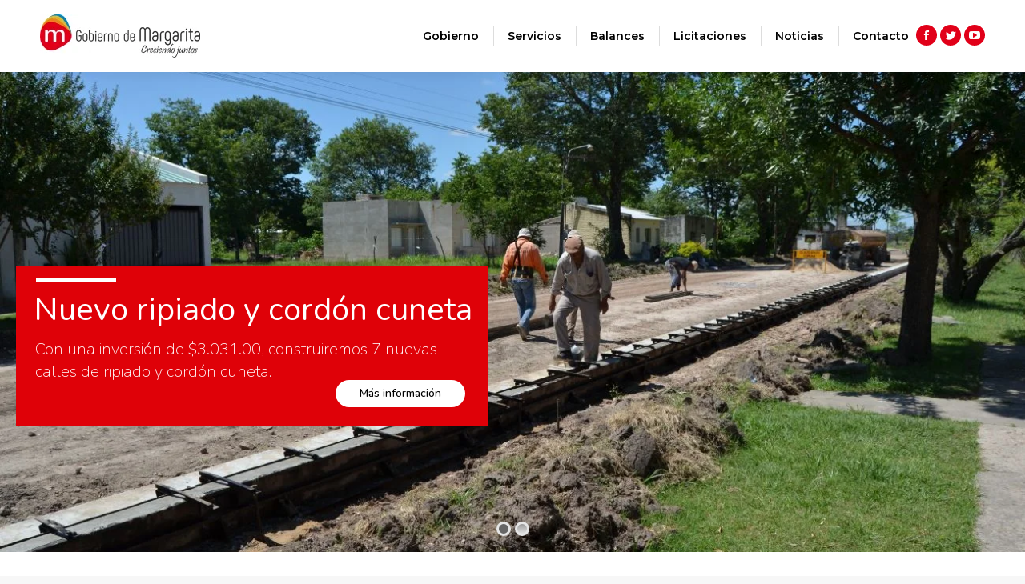

--- FILE ---
content_type: text/html; charset=UTF-8
request_url: https://www.margarita.com.ar/inicio-2/
body_size: 29599
content:
<!DOCTYPE html>
<!--[if !(IE 6) | !(IE 7) | !(IE 8)  ]><!-->
<html lang="es" class="no-js">
<!--<![endif]-->
<head>
	<meta charset="UTF-8" />
		<meta name="viewport" content="width=device-width, initial-scale=1, maximum-scale=1, user-scalable=0">
		<meta name="theme-color" content="#000000"/>	<link rel="profile" href="http://gmpg.org/xfn/11" />
	        <script type="text/javascript">
            if (/Android|webOS|iPhone|iPad|iPod|BlackBerry|IEMobile|Opera Mini/i.test(navigator.userAgent)) {
                var originalAddEventListener = EventTarget.prototype.addEventListener,
                    oldWidth = window.innerWidth;

                EventTarget.prototype.addEventListener = function (eventName, eventHandler, useCapture) {
                    if (eventName === "resize") {
                        originalAddEventListener.call(this, eventName, function (event) {
                            if (oldWidth === window.innerWidth) {
                                return;
                            }
                            else if (oldWidth !== window.innerWidth) {
                                oldWidth = window.innerWidth;
                            }
                            if (eventHandler.handleEvent) {
                                eventHandler.handleEvent.call(this, event);
                            }
                            else {
                                eventHandler.call(this, event);
                            };
                        }, useCapture);
                    }
                    else {
                        originalAddEventListener.call(this, eventName, eventHandler, useCapture);
                    };
                };
            };
        </script>
		<title>Inicio 2 &#8211; Comuna de Margarita</title>
<meta name='robots' content='max-image-preview:large' />
<link rel='dns-prefetch' href='//fonts.googleapis.com' />
<link rel='dns-prefetch' href='//use.fontawesome.com' />
<link rel="alternate" type="application/rss+xml" title="Comuna de Margarita &raquo; Feed" href="https://www.margarita.com.ar/feed/" />
<link rel="alternate" type="application/rss+xml" title="Comuna de Margarita &raquo; Feed de los comentarios" href="https://www.margarita.com.ar/comments/feed/" />
<script type="text/javascript">
window._wpemojiSettings = {"baseUrl":"https:\/\/s.w.org\/images\/core\/emoji\/14.0.0\/72x72\/","ext":".png","svgUrl":"https:\/\/s.w.org\/images\/core\/emoji\/14.0.0\/svg\/","svgExt":".svg","source":{"concatemoji":"https:\/\/www.margarita.com.ar\/wp-includes\/js\/wp-emoji-release.min.js?ver=6e85145b0e6bf7dd02f7a42d71562d8b"}};
/*! This file is auto-generated */
!function(i,n){var o,s,e;function c(e){try{var t={supportTests:e,timestamp:(new Date).valueOf()};sessionStorage.setItem(o,JSON.stringify(t))}catch(e){}}function p(e,t,n){e.clearRect(0,0,e.canvas.width,e.canvas.height),e.fillText(t,0,0);var t=new Uint32Array(e.getImageData(0,0,e.canvas.width,e.canvas.height).data),r=(e.clearRect(0,0,e.canvas.width,e.canvas.height),e.fillText(n,0,0),new Uint32Array(e.getImageData(0,0,e.canvas.width,e.canvas.height).data));return t.every(function(e,t){return e===r[t]})}function u(e,t,n){switch(t){case"flag":return n(e,"\ud83c\udff3\ufe0f\u200d\u26a7\ufe0f","\ud83c\udff3\ufe0f\u200b\u26a7\ufe0f")?!1:!n(e,"\ud83c\uddfa\ud83c\uddf3","\ud83c\uddfa\u200b\ud83c\uddf3")&&!n(e,"\ud83c\udff4\udb40\udc67\udb40\udc62\udb40\udc65\udb40\udc6e\udb40\udc67\udb40\udc7f","\ud83c\udff4\u200b\udb40\udc67\u200b\udb40\udc62\u200b\udb40\udc65\u200b\udb40\udc6e\u200b\udb40\udc67\u200b\udb40\udc7f");case"emoji":return!n(e,"\ud83e\udef1\ud83c\udffb\u200d\ud83e\udef2\ud83c\udfff","\ud83e\udef1\ud83c\udffb\u200b\ud83e\udef2\ud83c\udfff")}return!1}function f(e,t,n){var r="undefined"!=typeof WorkerGlobalScope&&self instanceof WorkerGlobalScope?new OffscreenCanvas(300,150):i.createElement("canvas"),a=r.getContext("2d",{willReadFrequently:!0}),o=(a.textBaseline="top",a.font="600 32px Arial",{});return e.forEach(function(e){o[e]=t(a,e,n)}),o}function t(e){var t=i.createElement("script");t.src=e,t.defer=!0,i.head.appendChild(t)}"undefined"!=typeof Promise&&(o="wpEmojiSettingsSupports",s=["flag","emoji"],n.supports={everything:!0,everythingExceptFlag:!0},e=new Promise(function(e){i.addEventListener("DOMContentLoaded",e,{once:!0})}),new Promise(function(t){var n=function(){try{var e=JSON.parse(sessionStorage.getItem(o));if("object"==typeof e&&"number"==typeof e.timestamp&&(new Date).valueOf()<e.timestamp+604800&&"object"==typeof e.supportTests)return e.supportTests}catch(e){}return null}();if(!n){if("undefined"!=typeof Worker&&"undefined"!=typeof OffscreenCanvas&&"undefined"!=typeof URL&&URL.createObjectURL&&"undefined"!=typeof Blob)try{var e="postMessage("+f.toString()+"("+[JSON.stringify(s),u.toString(),p.toString()].join(",")+"));",r=new Blob([e],{type:"text/javascript"}),a=new Worker(URL.createObjectURL(r),{name:"wpTestEmojiSupports"});return void(a.onmessage=function(e){c(n=e.data),a.terminate(),t(n)})}catch(e){}c(n=f(s,u,p))}t(n)}).then(function(e){for(var t in e)n.supports[t]=e[t],n.supports.everything=n.supports.everything&&n.supports[t],"flag"!==t&&(n.supports.everythingExceptFlag=n.supports.everythingExceptFlag&&n.supports[t]);n.supports.everythingExceptFlag=n.supports.everythingExceptFlag&&!n.supports.flag,n.DOMReady=!1,n.readyCallback=function(){n.DOMReady=!0}}).then(function(){return e}).then(function(){var e;n.supports.everything||(n.readyCallback(),(e=n.source||{}).concatemoji?t(e.concatemoji):e.wpemoji&&e.twemoji&&(t(e.twemoji),t(e.wpemoji)))}))}((window,document),window._wpemojiSettings);
</script>
<style type="text/css">
img.wp-smiley,
img.emoji {
	display: inline !important;
	border: none !important;
	box-shadow: none !important;
	height: 1em !important;
	width: 1em !important;
	margin: 0 0.07em !important;
	vertical-align: -0.1em !important;
	background: none !important;
	padding: 0 !important;
}
</style>
	<link rel='stylesheet' id='wp-block-library-css' href='https://www.margarita.com.ar/wp-includes/css/dist/block-library/style.min.css?ver=6e85145b0e6bf7dd02f7a42d71562d8b' type='text/css' media='all' />
<style id='wp-block-library-theme-inline-css' type='text/css'>
.wp-block-audio figcaption{color:#555;font-size:13px;text-align:center}.is-dark-theme .wp-block-audio figcaption{color:hsla(0,0%,100%,.65)}.wp-block-audio{margin:0 0 1em}.wp-block-code{border:1px solid #ccc;border-radius:4px;font-family:Menlo,Consolas,monaco,monospace;padding:.8em 1em}.wp-block-embed figcaption{color:#555;font-size:13px;text-align:center}.is-dark-theme .wp-block-embed figcaption{color:hsla(0,0%,100%,.65)}.wp-block-embed{margin:0 0 1em}.blocks-gallery-caption{color:#555;font-size:13px;text-align:center}.is-dark-theme .blocks-gallery-caption{color:hsla(0,0%,100%,.65)}.wp-block-image figcaption{color:#555;font-size:13px;text-align:center}.is-dark-theme .wp-block-image figcaption{color:hsla(0,0%,100%,.65)}.wp-block-image{margin:0 0 1em}.wp-block-pullquote{border-bottom:4px solid;border-top:4px solid;color:currentColor;margin-bottom:1.75em}.wp-block-pullquote cite,.wp-block-pullquote footer,.wp-block-pullquote__citation{color:currentColor;font-size:.8125em;font-style:normal;text-transform:uppercase}.wp-block-quote{border-left:.25em solid;margin:0 0 1.75em;padding-left:1em}.wp-block-quote cite,.wp-block-quote footer{color:currentColor;font-size:.8125em;font-style:normal;position:relative}.wp-block-quote.has-text-align-right{border-left:none;border-right:.25em solid;padding-left:0;padding-right:1em}.wp-block-quote.has-text-align-center{border:none;padding-left:0}.wp-block-quote.is-large,.wp-block-quote.is-style-large,.wp-block-quote.is-style-plain{border:none}.wp-block-search .wp-block-search__label{font-weight:700}.wp-block-search__button{border:1px solid #ccc;padding:.375em .625em}:where(.wp-block-group.has-background){padding:1.25em 2.375em}.wp-block-separator.has-css-opacity{opacity:.4}.wp-block-separator{border:none;border-bottom:2px solid;margin-left:auto;margin-right:auto}.wp-block-separator.has-alpha-channel-opacity{opacity:1}.wp-block-separator:not(.is-style-wide):not(.is-style-dots){width:100px}.wp-block-separator.has-background:not(.is-style-dots){border-bottom:none;height:1px}.wp-block-separator.has-background:not(.is-style-wide):not(.is-style-dots){height:2px}.wp-block-table{margin:0 0 1em}.wp-block-table td,.wp-block-table th{word-break:normal}.wp-block-table figcaption{color:#555;font-size:13px;text-align:center}.is-dark-theme .wp-block-table figcaption{color:hsla(0,0%,100%,.65)}.wp-block-video figcaption{color:#555;font-size:13px;text-align:center}.is-dark-theme .wp-block-video figcaption{color:hsla(0,0%,100%,.65)}.wp-block-video{margin:0 0 1em}.wp-block-template-part.has-background{margin-bottom:0;margin-top:0;padding:1.25em 2.375em}
</style>
<style id='classic-theme-styles-inline-css' type='text/css'>
/*! This file is auto-generated */
.wp-block-button__link{color:#fff;background-color:#32373c;border-radius:9999px;box-shadow:none;text-decoration:none;padding:calc(.667em + 2px) calc(1.333em + 2px);font-size:1.125em}.wp-block-file__button{background:#32373c;color:#fff;text-decoration:none}
</style>
<style id='global-styles-inline-css' type='text/css'>
body{--wp--preset--color--black: #000000;--wp--preset--color--cyan-bluish-gray: #abb8c3;--wp--preset--color--white: #FFF;--wp--preset--color--pale-pink: #f78da7;--wp--preset--color--vivid-red: #cf2e2e;--wp--preset--color--luminous-vivid-orange: #ff6900;--wp--preset--color--luminous-vivid-amber: #fcb900;--wp--preset--color--light-green-cyan: #7bdcb5;--wp--preset--color--vivid-green-cyan: #00d084;--wp--preset--color--pale-cyan-blue: #8ed1fc;--wp--preset--color--vivid-cyan-blue: #0693e3;--wp--preset--color--vivid-purple: #9b51e0;--wp--preset--color--accent: #000000;--wp--preset--color--dark-gray: #111;--wp--preset--color--light-gray: #767676;--wp--preset--gradient--vivid-cyan-blue-to-vivid-purple: linear-gradient(135deg,rgba(6,147,227,1) 0%,rgb(155,81,224) 100%);--wp--preset--gradient--light-green-cyan-to-vivid-green-cyan: linear-gradient(135deg,rgb(122,220,180) 0%,rgb(0,208,130) 100%);--wp--preset--gradient--luminous-vivid-amber-to-luminous-vivid-orange: linear-gradient(135deg,rgba(252,185,0,1) 0%,rgba(255,105,0,1) 100%);--wp--preset--gradient--luminous-vivid-orange-to-vivid-red: linear-gradient(135deg,rgba(255,105,0,1) 0%,rgb(207,46,46) 100%);--wp--preset--gradient--very-light-gray-to-cyan-bluish-gray: linear-gradient(135deg,rgb(238,238,238) 0%,rgb(169,184,195) 100%);--wp--preset--gradient--cool-to-warm-spectrum: linear-gradient(135deg,rgb(74,234,220) 0%,rgb(151,120,209) 20%,rgb(207,42,186) 40%,rgb(238,44,130) 60%,rgb(251,105,98) 80%,rgb(254,248,76) 100%);--wp--preset--gradient--blush-light-purple: linear-gradient(135deg,rgb(255,206,236) 0%,rgb(152,150,240) 100%);--wp--preset--gradient--blush-bordeaux: linear-gradient(135deg,rgb(254,205,165) 0%,rgb(254,45,45) 50%,rgb(107,0,62) 100%);--wp--preset--gradient--luminous-dusk: linear-gradient(135deg,rgb(255,203,112) 0%,rgb(199,81,192) 50%,rgb(65,88,208) 100%);--wp--preset--gradient--pale-ocean: linear-gradient(135deg,rgb(255,245,203) 0%,rgb(182,227,212) 50%,rgb(51,167,181) 100%);--wp--preset--gradient--electric-grass: linear-gradient(135deg,rgb(202,248,128) 0%,rgb(113,206,126) 100%);--wp--preset--gradient--midnight: linear-gradient(135deg,rgb(2,3,129) 0%,rgb(40,116,252) 100%);--wp--preset--font-size--small: 13px;--wp--preset--font-size--medium: 20px;--wp--preset--font-size--large: 36px;--wp--preset--font-size--x-large: 42px;--wp--preset--spacing--20: 0.44rem;--wp--preset--spacing--30: 0.67rem;--wp--preset--spacing--40: 1rem;--wp--preset--spacing--50: 1.5rem;--wp--preset--spacing--60: 2.25rem;--wp--preset--spacing--70: 3.38rem;--wp--preset--spacing--80: 5.06rem;--wp--preset--shadow--natural: 6px 6px 9px rgba(0, 0, 0, 0.2);--wp--preset--shadow--deep: 12px 12px 50px rgba(0, 0, 0, 0.4);--wp--preset--shadow--sharp: 6px 6px 0px rgba(0, 0, 0, 0.2);--wp--preset--shadow--outlined: 6px 6px 0px -3px rgba(255, 255, 255, 1), 6px 6px rgba(0, 0, 0, 1);--wp--preset--shadow--crisp: 6px 6px 0px rgba(0, 0, 0, 1);}:where(.is-layout-flex){gap: 0.5em;}:where(.is-layout-grid){gap: 0.5em;}body .is-layout-flow > .alignleft{float: left;margin-inline-start: 0;margin-inline-end: 2em;}body .is-layout-flow > .alignright{float: right;margin-inline-start: 2em;margin-inline-end: 0;}body .is-layout-flow > .aligncenter{margin-left: auto !important;margin-right: auto !important;}body .is-layout-constrained > .alignleft{float: left;margin-inline-start: 0;margin-inline-end: 2em;}body .is-layout-constrained > .alignright{float: right;margin-inline-start: 2em;margin-inline-end: 0;}body .is-layout-constrained > .aligncenter{margin-left: auto !important;margin-right: auto !important;}body .is-layout-constrained > :where(:not(.alignleft):not(.alignright):not(.alignfull)){max-width: var(--wp--style--global--content-size);margin-left: auto !important;margin-right: auto !important;}body .is-layout-constrained > .alignwide{max-width: var(--wp--style--global--wide-size);}body .is-layout-flex{display: flex;}body .is-layout-flex{flex-wrap: wrap;align-items: center;}body .is-layout-flex > *{margin: 0;}body .is-layout-grid{display: grid;}body .is-layout-grid > *{margin: 0;}:where(.wp-block-columns.is-layout-flex){gap: 2em;}:where(.wp-block-columns.is-layout-grid){gap: 2em;}:where(.wp-block-post-template.is-layout-flex){gap: 1.25em;}:where(.wp-block-post-template.is-layout-grid){gap: 1.25em;}.has-black-color{color: var(--wp--preset--color--black) !important;}.has-cyan-bluish-gray-color{color: var(--wp--preset--color--cyan-bluish-gray) !important;}.has-white-color{color: var(--wp--preset--color--white) !important;}.has-pale-pink-color{color: var(--wp--preset--color--pale-pink) !important;}.has-vivid-red-color{color: var(--wp--preset--color--vivid-red) !important;}.has-luminous-vivid-orange-color{color: var(--wp--preset--color--luminous-vivid-orange) !important;}.has-luminous-vivid-amber-color{color: var(--wp--preset--color--luminous-vivid-amber) !important;}.has-light-green-cyan-color{color: var(--wp--preset--color--light-green-cyan) !important;}.has-vivid-green-cyan-color{color: var(--wp--preset--color--vivid-green-cyan) !important;}.has-pale-cyan-blue-color{color: var(--wp--preset--color--pale-cyan-blue) !important;}.has-vivid-cyan-blue-color{color: var(--wp--preset--color--vivid-cyan-blue) !important;}.has-vivid-purple-color{color: var(--wp--preset--color--vivid-purple) !important;}.has-black-background-color{background-color: var(--wp--preset--color--black) !important;}.has-cyan-bluish-gray-background-color{background-color: var(--wp--preset--color--cyan-bluish-gray) !important;}.has-white-background-color{background-color: var(--wp--preset--color--white) !important;}.has-pale-pink-background-color{background-color: var(--wp--preset--color--pale-pink) !important;}.has-vivid-red-background-color{background-color: var(--wp--preset--color--vivid-red) !important;}.has-luminous-vivid-orange-background-color{background-color: var(--wp--preset--color--luminous-vivid-orange) !important;}.has-luminous-vivid-amber-background-color{background-color: var(--wp--preset--color--luminous-vivid-amber) !important;}.has-light-green-cyan-background-color{background-color: var(--wp--preset--color--light-green-cyan) !important;}.has-vivid-green-cyan-background-color{background-color: var(--wp--preset--color--vivid-green-cyan) !important;}.has-pale-cyan-blue-background-color{background-color: var(--wp--preset--color--pale-cyan-blue) !important;}.has-vivid-cyan-blue-background-color{background-color: var(--wp--preset--color--vivid-cyan-blue) !important;}.has-vivid-purple-background-color{background-color: var(--wp--preset--color--vivid-purple) !important;}.has-black-border-color{border-color: var(--wp--preset--color--black) !important;}.has-cyan-bluish-gray-border-color{border-color: var(--wp--preset--color--cyan-bluish-gray) !important;}.has-white-border-color{border-color: var(--wp--preset--color--white) !important;}.has-pale-pink-border-color{border-color: var(--wp--preset--color--pale-pink) !important;}.has-vivid-red-border-color{border-color: var(--wp--preset--color--vivid-red) !important;}.has-luminous-vivid-orange-border-color{border-color: var(--wp--preset--color--luminous-vivid-orange) !important;}.has-luminous-vivid-amber-border-color{border-color: var(--wp--preset--color--luminous-vivid-amber) !important;}.has-light-green-cyan-border-color{border-color: var(--wp--preset--color--light-green-cyan) !important;}.has-vivid-green-cyan-border-color{border-color: var(--wp--preset--color--vivid-green-cyan) !important;}.has-pale-cyan-blue-border-color{border-color: var(--wp--preset--color--pale-cyan-blue) !important;}.has-vivid-cyan-blue-border-color{border-color: var(--wp--preset--color--vivid-cyan-blue) !important;}.has-vivid-purple-border-color{border-color: var(--wp--preset--color--vivid-purple) !important;}.has-vivid-cyan-blue-to-vivid-purple-gradient-background{background: var(--wp--preset--gradient--vivid-cyan-blue-to-vivid-purple) !important;}.has-light-green-cyan-to-vivid-green-cyan-gradient-background{background: var(--wp--preset--gradient--light-green-cyan-to-vivid-green-cyan) !important;}.has-luminous-vivid-amber-to-luminous-vivid-orange-gradient-background{background: var(--wp--preset--gradient--luminous-vivid-amber-to-luminous-vivid-orange) !important;}.has-luminous-vivid-orange-to-vivid-red-gradient-background{background: var(--wp--preset--gradient--luminous-vivid-orange-to-vivid-red) !important;}.has-very-light-gray-to-cyan-bluish-gray-gradient-background{background: var(--wp--preset--gradient--very-light-gray-to-cyan-bluish-gray) !important;}.has-cool-to-warm-spectrum-gradient-background{background: var(--wp--preset--gradient--cool-to-warm-spectrum) !important;}.has-blush-light-purple-gradient-background{background: var(--wp--preset--gradient--blush-light-purple) !important;}.has-blush-bordeaux-gradient-background{background: var(--wp--preset--gradient--blush-bordeaux) !important;}.has-luminous-dusk-gradient-background{background: var(--wp--preset--gradient--luminous-dusk) !important;}.has-pale-ocean-gradient-background{background: var(--wp--preset--gradient--pale-ocean) !important;}.has-electric-grass-gradient-background{background: var(--wp--preset--gradient--electric-grass) !important;}.has-midnight-gradient-background{background: var(--wp--preset--gradient--midnight) !important;}.has-small-font-size{font-size: var(--wp--preset--font-size--small) !important;}.has-medium-font-size{font-size: var(--wp--preset--font-size--medium) !important;}.has-large-font-size{font-size: var(--wp--preset--font-size--large) !important;}.has-x-large-font-size{font-size: var(--wp--preset--font-size--x-large) !important;}
.wp-block-navigation a:where(:not(.wp-element-button)){color: inherit;}
:where(.wp-block-post-template.is-layout-flex){gap: 1.25em;}:where(.wp-block-post-template.is-layout-grid){gap: 1.25em;}
:where(.wp-block-columns.is-layout-flex){gap: 2em;}:where(.wp-block-columns.is-layout-grid){gap: 2em;}
.wp-block-pullquote{font-size: 1.5em;line-height: 1.6;}
</style>
<link rel='stylesheet' id='contact-form-7-css' href='https://www.margarita.com.ar/wp-content/plugins/contact-form-7/includes/css/styles.css?ver=5.9.8' type='text/css' media='all' />
<link rel='stylesheet' id='essential-grid-plugin-settings-css' href='https://www.margarita.com.ar/wp-content/plugins/essential-grid/public/assets/css/settings.css?ver=2.0.5' type='text/css' media='all' />
<link rel='stylesheet' id='tp-open-sans-css' href='https://fonts.googleapis.com/css?family=Open+Sans%3A300%2C400%2C600%2C700%2C800&#038;ver=6e85145b0e6bf7dd02f7a42d71562d8b' type='text/css' media='all' />
<link rel='stylesheet' id='tp-raleway-css' href='https://fonts.googleapis.com/css?family=Raleway%3A100%2C200%2C300%2C400%2C500%2C600%2C700%2C800%2C900&#038;ver=6e85145b0e6bf7dd02f7a42d71562d8b' type='text/css' media='all' />
<link rel='stylesheet' id='tp-droid-serif-css' href='https://fonts.googleapis.com/css?family=Droid+Serif%3A400%2C700&#038;ver=6e85145b0e6bf7dd02f7a42d71562d8b' type='text/css' media='all' />
<link rel='stylesheet' id='fcbkbttn_icon-css' href='https://www.margarita.com.ar/wp-content/plugins/facebook-button-plugin/css/icon.css?ver=2.77' type='text/css' media='all' />
<link rel='stylesheet' id='fcbkbttn_stylesheet-css' href='https://www.margarita.com.ar/wp-content/plugins/facebook-button-plugin/css/style.css?ver=2.77' type='text/css' media='all' />
<link rel='stylesheet' id='rs-plugin-settings-css' href='https://www.margarita.com.ar/wp-content/plugins/revslider/public/assets/css/rs6.css?ver=6.2.15' type='text/css' media='all' />
<style id='rs-plugin-settings-inline-css' type='text/css'>
.tp-caption a{color:#ff7302;text-shadow:none;-webkit-transition:all 0.2s ease-out;-moz-transition:all 0.2s ease-out;-o-transition:all 0.2s ease-out;-ms-transition:all 0.2s ease-out}.tp-caption a:hover{color:#ffa902}
</style>
<link rel='stylesheet' id='the7-Defaults-css' href='https://www.margarita.com.ar/wp-content/uploads/smile_fonts/Defaults/Defaults.css?ver=6e85145b0e6bf7dd02f7a42d71562d8b' type='text/css' media='all' />
<link rel='stylesheet' id='js_composer_front-css' href='https://www.margarita.com.ar/wp-content/plugins/js_composer/assets/css/js_composer.min.css?ver=7.0' type='text/css' media='all' />
<link rel='stylesheet' id='dt-web-fonts-css' href='//fonts.googleapis.com/css?family=Roboto%3A400%2C500%2C600%2C700%7CMontserrat%3A400%2C500%2C600%2C700&#038;ver=7.7.7' type='text/css' media='all' />
<link rel='stylesheet' id='dt-main-css' href='https://www.margarita.com.ar/wp-content/themes/dt-the7/css/main.min.css?ver=7.7.7' type='text/css' media='all' />
<style id='dt-main-inline-css' type='text/css'>
body #load {
  display: block;
  height: 100%;
  overflow: hidden;
  position: fixed;
  width: 100%;
  z-index: 9901;
  opacity: 1;
  visibility: visible;
  -webkit-transition: all .35s ease-out;
  transition: all .35s ease-out;
}
.load-wrap {
  width: 100%;
  height: 100%;
  background-position: center center;
  background-repeat: no-repeat;
  text-align: center;
}
.load-wrap > svg {
  position: absolute;
  top: 50%;
  left: 50%;
  -ms-transform: translate(-50%,-50%);
  -webkit-transform: translate(-50%,-50%);
  transform: translate(-50%,-50%);
}
#load {
  background-color: #ffffff;
}
.uil-default rect:not(.bk) {
  fill: #e10019;
}
.uil-ring > path {
  fill: #e10019;
}
.ring-loader .circle {
  fill: #e10019;
}
.ring-loader .moving-circle {
  fill: #e10019;
}
.uil-hourglass .glass {
  stroke: #e10019;
}
.uil-hourglass .sand {
  fill: #e10019;
}
.spinner-loader .load-wrap {
  background-image: url("data:image/svg+xml,%3Csvg width='75px' height='75px' xmlns='http://www.w3.org/2000/svg' viewBox='0 0 100 100' preserveAspectRatio='xMidYMid' class='uil-default'%3E%3Crect x='0' y='0' width='100' height='100' fill='none' class='bk'%3E%3C/rect%3E%3Crect  x='46.5' y='40' width='7' height='20' rx='5' ry='5' fill='%23e10019' transform='rotate(0 50 50) translate(0 -30)'%3E  %3Canimate attributeName='opacity' from='1' to='0' dur='1s' begin='0s' repeatCount='indefinite'/%3E%3C/rect%3E%3Crect  x='46.5' y='40' width='7' height='20' rx='5' ry='5' fill='%23e10019' transform='rotate(30 50 50) translate(0 -30)'%3E  %3Canimate attributeName='opacity' from='1' to='0' dur='1s' begin='0.08333333333333333s' repeatCount='indefinite'/%3E%3C/rect%3E%3Crect  x='46.5' y='40' width='7' height='20' rx='5' ry='5' fill='%23e10019' transform='rotate(60 50 50) translate(0 -30)'%3E  %3Canimate attributeName='opacity' from='1' to='0' dur='1s' begin='0.16666666666666666s' repeatCount='indefinite'/%3E%3C/rect%3E%3Crect  x='46.5' y='40' width='7' height='20' rx='5' ry='5' fill='%23e10019' transform='rotate(90 50 50) translate(0 -30)'%3E  %3Canimate attributeName='opacity' from='1' to='0' dur='1s' begin='0.25s' repeatCount='indefinite'/%3E%3C/rect%3E%3Crect  x='46.5' y='40' width='7' height='20' rx='5' ry='5' fill='%23e10019' transform='rotate(120 50 50) translate(0 -30)'%3E  %3Canimate attributeName='opacity' from='1' to='0' dur='1s' begin='0.3333333333333333s' repeatCount='indefinite'/%3E%3C/rect%3E%3Crect  x='46.5' y='40' width='7' height='20' rx='5' ry='5' fill='%23e10019' transform='rotate(150 50 50) translate(0 -30)'%3E  %3Canimate attributeName='opacity' from='1' to='0' dur='1s' begin='0.4166666666666667s' repeatCount='indefinite'/%3E%3C/rect%3E%3Crect  x='46.5' y='40' width='7' height='20' rx='5' ry='5' fill='%23e10019' transform='rotate(180 50 50) translate(0 -30)'%3E  %3Canimate attributeName='opacity' from='1' to='0' dur='1s' begin='0.5s' repeatCount='indefinite'/%3E%3C/rect%3E%3Crect  x='46.5' y='40' width='7' height='20' rx='5' ry='5' fill='%23e10019' transform='rotate(210 50 50) translate(0 -30)'%3E  %3Canimate attributeName='opacity' from='1' to='0' dur='1s' begin='0.5833333333333334s' repeatCount='indefinite'/%3E%3C/rect%3E%3Crect  x='46.5' y='40' width='7' height='20' rx='5' ry='5' fill='%23e10019' transform='rotate(240 50 50) translate(0 -30)'%3E  %3Canimate attributeName='opacity' from='1' to='0' dur='1s' begin='0.6666666666666666s' repeatCount='indefinite'/%3E%3C/rect%3E%3Crect  x='46.5' y='40' width='7' height='20' rx='5' ry='5' fill='%23e10019' transform='rotate(270 50 50) translate(0 -30)'%3E  %3Canimate attributeName='opacity' from='1' to='0' dur='1s' begin='0.75s' repeatCount='indefinite'/%3E%3C/rect%3E%3Crect  x='46.5' y='40' width='7' height='20' rx='5' ry='5' fill='%23e10019' transform='rotate(300 50 50) translate(0 -30)'%3E  %3Canimate attributeName='opacity' from='1' to='0' dur='1s' begin='0.8333333333333334s' repeatCount='indefinite'/%3E%3C/rect%3E%3Crect  x='46.5' y='40' width='7' height='20' rx='5' ry='5' fill='%23e10019' transform='rotate(330 50 50) translate(0 -30)'%3E  %3Canimate attributeName='opacity' from='1' to='0' dur='1s' begin='0.9166666666666666s' repeatCount='indefinite'/%3E%3C/rect%3E%3C/svg%3E");
}
.ring-loader .load-wrap {
  background-image: url("data:image/svg+xml,%3Csvg xmlns='http://www.w3.org/2000/svg' viewBox='0 0 32 32' width='72' height='72' fill='%23e10019'%3E   %3Cpath opacity='.25' d='M16 0 A16 16 0 0 0 16 32 A16 16 0 0 0 16 0 M16 4 A12 12 0 0 1 16 28 A12 12 0 0 1 16 4'/%3E   %3Cpath d='M16 0 A16 16 0 0 1 32 16 L28 16 A12 12 0 0 0 16 4z'%3E     %3CanimateTransform attributeName='transform' type='rotate' from='0 16 16' to='360 16 16' dur='0.8s' repeatCount='indefinite' /%3E   %3C/path%3E %3C/svg%3E");
}
.hourglass-loader .load-wrap {
  background-image: url("data:image/svg+xml,%3Csvg xmlns='http://www.w3.org/2000/svg' viewBox='0 0 32 32' width='72' height='72' fill='%23e10019'%3E   %3Cpath transform='translate(2)' d='M0 12 V20 H4 V12z'%3E      %3Canimate attributeName='d' values='M0 12 V20 H4 V12z; M0 4 V28 H4 V4z; M0 12 V20 H4 V12z; M0 12 V20 H4 V12z' dur='1.2s' repeatCount='indefinite' begin='0' keytimes='0;.2;.5;1' keySplines='0.2 0.2 0.4 0.8;0.2 0.6 0.4 0.8;0.2 0.8 0.4 0.8' calcMode='spline'  /%3E   %3C/path%3E   %3Cpath transform='translate(8)' d='M0 12 V20 H4 V12z'%3E     %3Canimate attributeName='d' values='M0 12 V20 H4 V12z; M0 4 V28 H4 V4z; M0 12 V20 H4 V12z; M0 12 V20 H4 V12z' dur='1.2s' repeatCount='indefinite' begin='0.2' keytimes='0;.2;.5;1' keySplines='0.2 0.2 0.4 0.8;0.2 0.6 0.4 0.8;0.2 0.8 0.4 0.8' calcMode='spline'  /%3E   %3C/path%3E   %3Cpath transform='translate(14)' d='M0 12 V20 H4 V12z'%3E     %3Canimate attributeName='d' values='M0 12 V20 H4 V12z; M0 4 V28 H4 V4z; M0 12 V20 H4 V12z; M0 12 V20 H4 V12z' dur='1.2s' repeatCount='indefinite' begin='0.4' keytimes='0;.2;.5;1' keySplines='0.2 0.2 0.4 0.8;0.2 0.6 0.4 0.8;0.2 0.8 0.4 0.8' calcMode='spline' /%3E   %3C/path%3E   %3Cpath transform='translate(20)' d='M0 12 V20 H4 V12z'%3E     %3Canimate attributeName='d' values='M0 12 V20 H4 V12z; M0 4 V28 H4 V4z; M0 12 V20 H4 V12z; M0 12 V20 H4 V12z' dur='1.2s' repeatCount='indefinite' begin='0.6' keytimes='0;.2;.5;1' keySplines='0.2 0.2 0.4 0.8;0.2 0.6 0.4 0.8;0.2 0.8 0.4 0.8' calcMode='spline' /%3E   %3C/path%3E   %3Cpath transform='translate(26)' d='M0 12 V20 H4 V12z'%3E     %3Canimate attributeName='d' values='M0 12 V20 H4 V12z; M0 4 V28 H4 V4z; M0 12 V20 H4 V12z; M0 12 V20 H4 V12z' dur='1.2s' repeatCount='indefinite' begin='0.8' keytimes='0;.2;.5;1' keySplines='0.2 0.2 0.4 0.8;0.2 0.6 0.4 0.8;0.2 0.8 0.4 0.8' calcMode='spline' /%3E   %3C/path%3E %3C/svg%3E");
}

</style>
<link rel='stylesheet' id='the7-awesome-fonts-css' href='https://www.margarita.com.ar/wp-content/themes/dt-the7/fonts/FontAwesome/css/all.min.css?ver=7.7.7' type='text/css' media='all' />
<link rel='stylesheet' id='the7-awesome-fonts-back-css' href='https://www.margarita.com.ar/wp-content/themes/dt-the7/fonts/FontAwesome/back-compat.min.css?ver=7.7.7' type='text/css' media='all' />
<link rel='stylesheet' id='dt-fontello-css' href='https://www.margarita.com.ar/wp-content/themes/dt-the7/fonts/fontello/css/fontello.min.css?ver=7.7.7' type='text/css' media='all' />
<link rel='stylesheet' id='bfa-font-awesome-css' href='https://use.fontawesome.com/releases/v5.15.4/css/all.css?ver=2.0.3' type='text/css' media='all' />
<link rel='stylesheet' id='dt-custom-css' href='https://www.margarita.com.ar/wp-content/uploads/the7-css/custom.css?ver=1ba9757be65b' type='text/css' media='all' />
<link rel='stylesheet' id='dt-media-css' href='https://www.margarita.com.ar/wp-content/uploads/the7-css/media.css?ver=1ba9757be65b' type='text/css' media='all' />
<link rel='stylesheet' id='the7-mega-menu-css' href='https://www.margarita.com.ar/wp-content/uploads/the7-css/mega-menu.css?ver=1ba9757be65b' type='text/css' media='all' />
<link rel='stylesheet' id='style-css' href='https://www.margarita.com.ar/wp-content/themes/dt-the7/style.css?ver=7.7.7' type='text/css' media='all' />
<link rel='stylesheet' id='ultimate-vc-addons-google-fonts-css' href='https://fonts.googleapis.com/css?family=Nunito:regular,300,600' type='text/css' media='all' />
<link rel='stylesheet' id='ultimate-vc-addons-style-css' href='https://www.margarita.com.ar/wp-content/plugins/Ultimate_VC_Addons/assets/min-css/style.min.css?ver=3.19.17' type='text/css' media='all' />
<link rel='stylesheet' id='ultimate-vc-addons-btn-css' href='https://www.margarita.com.ar/wp-content/plugins/Ultimate_VC_Addons/assets/min-css/advanced-buttons.min.css?ver=3.19.17' type='text/css' media='all' />
<link rel='stylesheet' id='ultimate-vc-addons-headings-style-css' href='https://www.margarita.com.ar/wp-content/plugins/Ultimate_VC_Addons/assets/min-css/headings.min.css?ver=3.19.17' type='text/css' media='all' />
<script type='text/javascript' src='https://www.margarita.com.ar/wp-includes/js/jquery/jquery.min.js?ver=3.7.0' id='jquery-core-js'></script>
<script type='text/javascript' src='https://www.margarita.com.ar/wp-includes/js/jquery/jquery-migrate.min.js?ver=3.4.1' id='jquery-migrate-js'></script>
<script type='text/javascript' src='https://www.margarita.com.ar/wp-content/plugins/revslider/public/assets/js/rbtools.min.js?ver=6.2.15' id='tp-tools-js'></script>
<script type='text/javascript' src='https://www.margarita.com.ar/wp-content/plugins/essential-grid/public/assets/js/jquery.themepunch.essential.min.js?ver=2.0.5' id='essential-grid-essential-grid-script-js'></script>
<script type='text/javascript' src='https://www.margarita.com.ar/wp-content/plugins/revslider/public/assets/js/rs6.min.js?ver=6.2.15' id='revmin-js'></script>
<script type='text/javascript' id='dt-above-fold-js-extra'>
/* <![CDATA[ */
var dtLocal = {"themeUrl":"https:\/\/www.margarita.com.ar\/wp-content\/themes\/dt-the7","passText":"Para ver esta publicaci\u00f3n protegida, introduce la contrase\u00f1a debajo:","moreButtonText":{"loading":"Cargando...","loadMore":"Cargar m\u00e1s"},"postID":"937","ajaxurl":"https:\/\/www.margarita.com.ar\/wp-admin\/admin-ajax.php","REST":{"baseUrl":"https:\/\/www.margarita.com.ar\/wp-json\/the7\/v1","endpoints":{"sendMail":"\/send-mail"}},"contactMessages":{"required":"Alguno de los campos registra un error. Por favor, verifique que los campos est\u00e9n completados correctamente.","terms":"Please accept the privacy policy.","fillTheCaptchaError":"Please, fill the captcha."},"captchaSiteKey":"","ajaxNonce":"82b0b9a26a","pageData":{"type":"page","template":"page","layout":null},"themeSettings":{"smoothScroll":"off","lazyLoading":false,"accentColor":{"mode":"solid","color":"#000000"},"desktopHeader":{"height":90},"floatingHeader":{"showAfter":94,"showMenu":true,"height":60,"logo":{"showLogo":true,"html":"<img class=\" preload-me\" src=\"https:\/\/www.margarita.com.ar\/wp-content\/uploads\/2019\/09\/logo-flotante.jpg\" srcset=\"https:\/\/www.margarita.com.ar\/wp-content\/uploads\/2019\/09\/logo-flotante.jpg 150w, https:\/\/www.margarita.com.ar\/wp-content\/uploads\/2019\/09\/logo-flotante.jpg 150w\" width=\"150\" height=\"41\"   sizes=\"150px\" alt=\"Comuna de Margarita\" \/>","url":"https:\/\/www.margarita.com.ar\/"}},"topLine":{"floatingTopLine":{"logo":{"showLogo":false,"html":""}}},"mobileHeader":{"firstSwitchPoint":990,"secondSwitchPoint":778,"firstSwitchPointHeight":90,"secondSwitchPointHeight":60},"stickyMobileHeaderFirstSwitch":{"logo":{"html":"<img class=\" preload-me\" src=\"https:\/\/www.margarita.com.ar\/wp-content\/uploads\/2019\/02\/logo-footer.png\" srcset=\"https:\/\/www.margarita.com.ar\/wp-content\/uploads\/2019\/02\/logo-footer.png 200w\" width=\"200\" height=\"54\"   sizes=\"200px\" alt=\"Comuna de Margarita\" \/>"}},"stickyMobileHeaderSecondSwitch":{"logo":{"html":"<img class=\" preload-me\" src=\"https:\/\/www.margarita.com.ar\/wp-content\/uploads\/2019\/09\/logo-flotante.jpg\" srcset=\"https:\/\/www.margarita.com.ar\/wp-content\/uploads\/2019\/09\/logo-flotante.jpg 150w\" width=\"150\" height=\"41\"   sizes=\"150px\" alt=\"Comuna de Margarita\" \/>"}},"content":{"textColor":"#85868c","headerColor":"#000000"},"sidebar":{"switchPoint":990},"boxedWidth":"1340px","stripes":{"stripe1":{"textColor":"#787d85","headerColor":"#3b3f4a"},"stripe2":{"textColor":"#8b9199","headerColor":"#ffffff"},"stripe3":{"textColor":"#ffffff","headerColor":"#ffffff"}}},"VCMobileScreenWidth":"768"};
var dtShare = {"shareButtonText":{"facebook":"Compartir en Facebook","twitter":"Tweet","pinterest":"Tweet","linkedin":"Compartir en Linkedin","whatsapp":"Compartir en Whatsapp"},"overlayOpacity":"85"};
/* ]]> */
</script>
<script type='text/javascript' src='https://www.margarita.com.ar/wp-content/themes/dt-the7/js/above-the-fold.min.js?ver=7.7.7' id='dt-above-fold-js'></script>
<script type='text/javascript' src='https://www.margarita.com.ar/wp-content/plugins/Ultimate_VC_Addons/assets/min-js/ultimate-params.min.js?ver=3.19.17' id='ultimate-vc-addons-params-js'></script>
<script type='text/javascript' src='https://www.margarita.com.ar/wp-content/plugins/Ultimate_VC_Addons/assets/min-js/custom.min.js?ver=3.19.17' id='ultimate-vc-addons-custom-js'></script>
<script type='text/javascript' src='https://www.margarita.com.ar/wp-content/plugins/Ultimate_VC_Addons/assets/min-js/headings.min.js?ver=3.19.17' id='ultimate-vc-addons-headings-script-js'></script>
<script></script><link rel="https://api.w.org/" href="https://www.margarita.com.ar/wp-json/" /><link rel="alternate" type="application/json" href="https://www.margarita.com.ar/wp-json/wp/v2/pages/937" /><link rel="EditURI" type="application/rsd+xml" title="RSD" href="https://www.margarita.com.ar/xmlrpc.php?rsd" />

<link rel="canonical" href="https://www.margarita.com.ar/inicio-2/" />
<link rel='shortlink' href='https://www.margarita.com.ar/?p=937' />
<link rel="alternate" type="application/json+oembed" href="https://www.margarita.com.ar/wp-json/oembed/1.0/embed?url=https%3A%2F%2Fwww.margarita.com.ar%2Finicio-2%2F" />
<link rel="alternate" type="text/xml+oembed" href="https://www.margarita.com.ar/wp-json/oembed/1.0/embed?url=https%3A%2F%2Fwww.margarita.com.ar%2Finicio-2%2F&#038;format=xml" />
<style id='cresta-social-share-counter-inline-css'>.cresta-share-icon .sbutton {font-family: 'Noto Sans', sans-serif;}#crestashareiconincontent {float: right;}</style>
<!-- fcbkbttn meta start -->
<meta property="og:url" content="https://www.margarita.com.ar/inicio-2/"/>
<meta property="og:type" content="article"/>
<meta property="og:title" content="Inicio 2"/>
<meta property="og:site_name" content="Comuna de Margarita"/>
<meta property="og:image" content=""/>
<meta property="og:description" content="[vc_row][vc_column css_animation=&quot;fadeInUp&quot; width=&quot;1/3&quot;][ultimate_heading sub_heading_color=&quot;rgba(0,0,0,0.8)&quot; spacer=&quot;icon_only&quot; spacer_position=&quot;middle&quot; icon=&quot;Defaults-map-marker&quot; icon_size=&quot;28&quot; icon"/>
<!-- fcbkbttn meta end -->
<script type="text/javascript">
(function(url){
	if(/(?:Chrome\/26\.0\.1410\.63 Safari\/537\.31|WordfenceTestMonBot)/.test(navigator.userAgent)){ return; }
	var addEvent = function(evt, handler) {
		if (window.addEventListener) {
			document.addEventListener(evt, handler, false);
		} else if (window.attachEvent) {
			document.attachEvent('on' + evt, handler);
		}
	};
	var removeEvent = function(evt, handler) {
		if (window.removeEventListener) {
			document.removeEventListener(evt, handler, false);
		} else if (window.detachEvent) {
			document.detachEvent('on' + evt, handler);
		}
	};
	var evts = 'contextmenu dblclick drag dragend dragenter dragleave dragover dragstart drop keydown keypress keyup mousedown mousemove mouseout mouseover mouseup mousewheel scroll'.split(' ');
	var logHuman = function() {
		if (window.wfLogHumanRan) { return; }
		window.wfLogHumanRan = true;
		var wfscr = document.createElement('script');
		wfscr.type = 'text/javascript';
		wfscr.async = true;
		wfscr.src = url + '&r=' + Math.random();
		(document.getElementsByTagName('head')[0]||document.getElementsByTagName('body')[0]).appendChild(wfscr);
		for (var i = 0; i < evts.length; i++) {
			removeEvent(evts[i], logHuman);
		}
	};
	for (var i = 0; i < evts.length; i++) {
		addEvent(evts[i], logHuman);
	}
})('//www.margarita.com.ar/?wordfence_lh=1&hid=EFC366659809E6D35708C4F663CADE7B');
</script><meta property="og:site_name" content="Comuna de Margarita" />
<meta property="og:title" content="Inicio 2" />
<meta property="og:url" content="https://www.margarita.com.ar/inicio-2/" />
<meta property="og:type" content="article" />
<meta name="generator" content="Powered by WPBakery Page Builder - drag and drop page builder for WordPress."/>
<meta name="generator" content="Powered by Slider Revolution 6.2.15 - responsive, Mobile-Friendly Slider Plugin for WordPress with comfortable drag and drop interface." />
<script type="text/javascript">
document.addEventListener("DOMContentLoaded", function(event) { 
	var load = document.getElementById("load");
	if(!load.classList.contains('loader-removed')){
		var removeLoading = setTimeout(function() {
			load.className += " loader-removed";
		}, 300);
	}
});
</script>
		<link rel="icon" href="https://www.margarita.com.ar/wp-content/uploads/2018/02/cropped-favicon-32x32.png" sizes="32x32" />
<link rel="icon" href="https://www.margarita.com.ar/wp-content/uploads/2018/02/cropped-favicon-192x192.png" sizes="192x192" />
<link rel="apple-touch-icon" href="https://www.margarita.com.ar/wp-content/uploads/2018/02/cropped-favicon-180x180.png" />
<meta name="msapplication-TileImage" content="https://www.margarita.com.ar/wp-content/uploads/2018/02/cropped-favicon-270x270.png" />
<script type="text/javascript">function setREVStartSize(e){
			//window.requestAnimationFrame(function() {				 
				window.RSIW = window.RSIW===undefined ? window.innerWidth : window.RSIW;	
				window.RSIH = window.RSIH===undefined ? window.innerHeight : window.RSIH;	
				try {								
					var pw = document.getElementById(e.c).parentNode.offsetWidth,
						newh;
					pw = pw===0 || isNaN(pw) ? window.RSIW : pw;
					e.tabw = e.tabw===undefined ? 0 : parseInt(e.tabw);
					e.thumbw = e.thumbw===undefined ? 0 : parseInt(e.thumbw);
					e.tabh = e.tabh===undefined ? 0 : parseInt(e.tabh);
					e.thumbh = e.thumbh===undefined ? 0 : parseInt(e.thumbh);
					e.tabhide = e.tabhide===undefined ? 0 : parseInt(e.tabhide);
					e.thumbhide = e.thumbhide===undefined ? 0 : parseInt(e.thumbhide);
					e.mh = e.mh===undefined || e.mh=="" || e.mh==="auto" ? 0 : parseInt(e.mh,0);		
					if(e.layout==="fullscreen" || e.l==="fullscreen") 						
						newh = Math.max(e.mh,window.RSIH);					
					else{					
						e.gw = Array.isArray(e.gw) ? e.gw : [e.gw];
						for (var i in e.rl) if (e.gw[i]===undefined || e.gw[i]===0) e.gw[i] = e.gw[i-1];					
						e.gh = e.el===undefined || e.el==="" || (Array.isArray(e.el) && e.el.length==0)? e.gh : e.el;
						e.gh = Array.isArray(e.gh) ? e.gh : [e.gh];
						for (var i in e.rl) if (e.gh[i]===undefined || e.gh[i]===0) e.gh[i] = e.gh[i-1];
											
						var nl = new Array(e.rl.length),
							ix = 0,						
							sl;					
						e.tabw = e.tabhide>=pw ? 0 : e.tabw;
						e.thumbw = e.thumbhide>=pw ? 0 : e.thumbw;
						e.tabh = e.tabhide>=pw ? 0 : e.tabh;
						e.thumbh = e.thumbhide>=pw ? 0 : e.thumbh;					
						for (var i in e.rl) nl[i] = e.rl[i]<window.RSIW ? 0 : e.rl[i];
						sl = nl[0];									
						for (var i in nl) if (sl>nl[i] && nl[i]>0) { sl = nl[i]; ix=i;}															
						var m = pw>(e.gw[ix]+e.tabw+e.thumbw) ? 1 : (pw-(e.tabw+e.thumbw)) / (e.gw[ix]);					
						newh =  (e.gh[ix] * m) + (e.tabh + e.thumbh);
					}				
					if(window.rs_init_css===undefined) window.rs_init_css = document.head.appendChild(document.createElement("style"));					
					document.getElementById(e.c).height = newh+"px";
					window.rs_init_css.innerHTML += "#"+e.c+"_wrapper { height: "+newh+"px }";				
				} catch(e){
					console.log("Failure at Presize of Slider:" + e)
				}					   
			//});
		  };</script>
<style type="text/css" data-type="vc_shortcodes-custom-css">.vc_custom_1517366273443{border-left-width: 30px !important;padding-left: 30px !important;background-color: #ec851a !important;}.vc_custom_1517366808687{border-left-width: 30px !important;padding-left: 30px !important;background-color: #0182c4 !important;}.vc_custom_1517368101510{padding-left: 30px !important;background-color: #d8b931 !important;}.vc_custom_1517369594219{background-color: #ffffff !important;}.vc_custom_1516114959332{padding-left: 30px !important;}.vc_custom_1516125428805{padding-left: 30px !important;}.vc_custom_1516125495152{padding-left: 30px !important;}</style><noscript><style> .wpb_animate_when_almost_visible { opacity: 1; }</style></noscript></head>
<body class="page-template-default page page-id-937 wp-embed-responsive slideshow-on dt-responsive-on srcset-enabled btn-flat custom-btn-color custom-btn-hover-color phantom-fade phantom-shadow-decoration phantom-custom-logo-on floating-mobile-menu-icon top-header first-switch-logo-left first-switch-menu-right second-switch-logo-left second-switch-menu-right right-mobile-menu layzr-loading-on popup-message-style dt-fa-compatibility the7-ver-7.7.7 wpb-js-composer js-comp-ver-7.0 vc_responsive">
<!-- The7 7.7.7 -->
<div id="load" class="hourglass-loader">
	<div class="load-wrap"></div>
</div>
<div id="page" >
	<a class="skip-link screen-reader-text" href="#content">Saltar al contenido</a>

<div class="masthead inline-header right widgets full-height dividers shadow-decoration small-mobile-menu-icon mobile-menu-icon-bg-on dt-parent-menu-clickable show-mobile-logo"  role="banner">

	<div class="top-bar line-content top-bar-empty">
	<div class="top-bar-bg" ></div>
	<div class="mini-widgets left-widgets"></div><div class="mini-widgets right-widgets"></div></div>

	<header class="header-bar">

		<div class="branding">
	<div id="site-title" class="assistive-text">Comuna de Margarita</div>
	<div id="site-description" class="assistive-text">Santa Fe</div>
	<a class="" href="https://www.margarita.com.ar/"><img class=" preload-me" src="https://www.margarita.com.ar/wp-content/uploads/2019/02/logo-footer.png" srcset="https://www.margarita.com.ar/wp-content/uploads/2019/02/logo-footer.png 200w" width="200" height="54"   sizes="200px" alt="Comuna de Margarita" /><img class="mobile-logo preload-me" src="https://www.margarita.com.ar/wp-content/uploads/2019/09/logo-flotante.jpg" srcset="https://www.margarita.com.ar/wp-content/uploads/2019/09/logo-flotante.jpg 150w" width="150" height="41"   sizes="150px" alt="Comuna de Margarita" /></a></div>

		<ul id="primary-menu" class="main-nav underline-decoration l-to-r-line outside-item-remove-margin" role="navigation"><li class="menu-item menu-item-type-post_type menu-item-object-page menu-item-1495 first"><a href='https://www.margarita.com.ar/gobierno-2/' data-level='1'><span class="menu-item-text"><span class="menu-text">Gobierno</span></span></a></li> <li class="menu-item menu-item-type-post_type menu-item-object-page menu-item-1940"><a href='https://www.margarita.com.ar/servicios/' data-level='1'><span class="menu-item-text"><span class="menu-text">Servicios</span></span></a></li> <li class="menu-item menu-item-type-post_type menu-item-object-page menu-item-1125"><a href='https://www.margarita.com.ar/balances/' data-level='1'><span class="menu-item-text"><span class="menu-text">Balances</span></span></a></li> <li class="menu-item menu-item-type-post_type menu-item-object-page menu-item-1802"><a href='https://www.margarita.com.ar/licitaciones/' data-level='1'><span class="menu-item-text"><span class="menu-text">Licitaciones</span></span></a></li> <li class="menu-item menu-item-type-post_type menu-item-object-page menu-item-1576"><a href='https://www.margarita.com.ar/noticias/' data-level='1'><span class="menu-item-text"><span class="menu-text">Noticias</span></span></a></li> <li class="menu-item menu-item-type-post_type menu-item-object-page menu-item-229"><a href='https://www.margarita.com.ar/contacto/' data-level='1'><span class="menu-item-text"><span class="menu-text">Contacto</span></span></a></li> </ul>
		<div class="mini-widgets"><div class="soc-ico show-on-desktop near-logo-first-switch in-menu-second-switch custom-bg disabled-border border-off hover-custom-bg hover-disabled-border  hover-border-off"><a title="Facebook" href="https://www.facebook.com/comunamargarita/" target="_blank" class="facebook"><span class="soc-font-icon"></span><span class="screen-reader-text">Facebook</span></a><a title="Twitter" href="https://twitter.com/comunamargarita" target="_blank" class="twitter"><span class="soc-font-icon"></span><span class="screen-reader-text">Twitter</span></a><a title="YouTube" href="https://www.youtube.com/channel/UC7g0UQzXknPoSdCuFUaq7tg" target="_blank" class="you-tube"><span class="soc-font-icon"></span><span class="screen-reader-text">YouTube</span></a></div></div>
	</header>

</div>
<div class='dt-close-mobile-menu-icon'><span></span></div>
<div class='dt-mobile-header'>
	<ul id="mobile-menu" class="mobile-main-nav" role="navigation">
		<li class="menu-item menu-item-type-post_type menu-item-object-page menu-item-1495 first"><a href='https://www.margarita.com.ar/gobierno-2/' data-level='1'><span class="menu-item-text"><span class="menu-text">Gobierno</span></span></a></li> <li class="menu-item menu-item-type-post_type menu-item-object-page menu-item-1940"><a href='https://www.margarita.com.ar/servicios/' data-level='1'><span class="menu-item-text"><span class="menu-text">Servicios</span></span></a></li> <li class="menu-item menu-item-type-post_type menu-item-object-page menu-item-1125"><a href='https://www.margarita.com.ar/balances/' data-level='1'><span class="menu-item-text"><span class="menu-text">Balances</span></span></a></li> <li class="menu-item menu-item-type-post_type menu-item-object-page menu-item-1802"><a href='https://www.margarita.com.ar/licitaciones/' data-level='1'><span class="menu-item-text"><span class="menu-text">Licitaciones</span></span></a></li> <li class="menu-item menu-item-type-post_type menu-item-object-page menu-item-1576"><a href='https://www.margarita.com.ar/noticias/' data-level='1'><span class="menu-item-text"><span class="menu-text">Noticias</span></span></a></li> <li class="menu-item menu-item-type-post_type menu-item-object-page menu-item-229"><a href='https://www.margarita.com.ar/contacto/' data-level='1'><span class="menu-item-text"><span class="menu-text">Contacto</span></span></a></li> 	</ul>
	<div class='mobile-mini-widgets-in-menu'></div>
</div>

<div id="main-slideshow">
			<!-- START home1 REVOLUTION SLIDER 6.2.15 --><p class="rs-p-wp-fix"></p>
			<rs-module-wrap id="rev_slider_9_1_wrapper" data-source="gallery" style="background:rgba(223,1,8,0);padding:0;margin:0px auto;margin-top:0;margin-bottom:0;">
				<rs-module id="rev_slider_9_1" style="" data-version="6.2.15">
					<rs-slides>
						<rs-slide data-key="rs-10" data-title="Slide" data-thumb="//www.margarita.com.ar/wp-content/uploads/2018/01/obras-publicas-100x50.jpg" data-anim="ei:d;eo:d;s:790;r:0;t:fade;sl:d;">
							<img src="//www.margarita.com.ar/wp-content/uploads/2018/01/obras-publicas.jpg" title="Inicio 2" class="rev-slidebg" data-no-retina>
<!--
							--><rs-layer
								id="slider-9-slide-10-layer-3" 
								class="tp-shape tp-shapewrapper"
								data-type="shape"
								data-rsp_ch="on"
								data-xy="y:242px;"
								data-text="a:inherit;"
								data-dim="w:590px;h:200px;"
								data-frame_0="tp:600;"
								data-frame_1="tp:600;sp:1000;sR:10;"
								data-frame_999="o:0;tp:600;st:w;sR:7990;"
								style="z-index:5;background-color:#df0108;"
							> 
							</rs-layer><!--

							--><rs-layer
								id="slider-9-slide-10-layer-4" 
								data-type="text"
								data-color="#ffffff"
								data-rsp_ch="on"
								data-xy="x:23px;y:286px;"
								data-text="s:40;l:22;a:inherit;"
								data-frame_0="tp:600;"
								data-frame_1="tp:600;sp:2000;sR:10;"
								data-frame_999="o:0;tp:600;st:w;sR:6990;"
								style="z-index:6;font-family:Nunito;"
							>Nuevo ripiado y cordón cuneta 
							</rs-layer><!--

							--><rs-layer
								id="slider-9-slide-10-layer-6" 
								data-type="text"
								data-color="#ffffff"
								data-rsp_ch="on"
								data-xy="x:24px;y:336px;"
								data-text="s:20;l:22;fw:200;a:inherit;"
								data-frame_0="tp:600;"
								data-frame_1="tp:600;sp:1500;sR:10;"
								data-frame_999="o:0;tp:600;st:w;sR:7490;"
								style="z-index:7;font-family:Nunito;"
							>Con una inversión de $3.031.00, construiremos 7 nuevas 
							</rs-layer><!--

							--><rs-layer
								id="slider-9-slide-10-layer-7" 
								data-type="text"
								data-color="#ffffff"
								data-rsp_ch="on"
								data-xy="x:24px;y:364px;"
								data-text="s:20;l:22;fw:200;a:inherit;"
								data-frame_0="tp:600;"
								data-frame_1="tp:600;sp:1500;sR:10;"
								data-frame_999="o:0;tp:600;st:w;sR:7490;"
								style="z-index:8;font-family:Nunito;"
							>calles de ripiado y cordón cuneta. 
							</rs-layer><!--

							--><rs-layer
								id="slider-9-slide-10-layer-9" 
								class="tp-shape tp-shapewrapper"
								data-type="shape"
								data-rsp_ch="on"
								data-xy="x:25px;y:257px;"
								data-text="fw:200;a:inherit;"
								data-dim="w:100px;h:5px;"
								data-frame_0="tp:600;"
								data-frame_1="tp:600;sp:2000;sR:10;"
								data-frame_999="o:0;tp:600;st:w;sR:6990;"
								style="z-index:9;background-color:#ffffff;"
							> 
							</rs-layer><!--

							--><rs-layer
								id="slider-9-slide-10-layer-11" 
								class="tp-shape tp-shapewrapper"
								data-type="shape"
								data-rsp_ch="on"
								data-xy="x:24px;y:322px;"
								data-text="fw:200;a:inherit;"
								data-dim="w:540px;h:1px;"
								data-frame_0="tp:600;"
								data-frame_1="tp:600;sp:2000;sR:10;"
								data-frame_999="o:0;tp:600;st:w;sR:6990;"
								style="z-index:10;background-color:#ffffff;"
							> 
							</rs-layer><!--

							--><rs-layer
								id="slider-9-slide-10-layer-12" 
								class="rev-btn"
								data-type="button"
								data-color="#000000"
								data-xy="x:399px;y:385px;"
								data-text="s:14;l:14;fw:500;a:inherit;"
								data-actions='o:click;a:simplelink;target:_self;url:http://www.margarita.com.ar/la-comuna-destinara-el-fondo-de-obras-menores-a-obras-de-ripiado/;'
								data-rsp_bd="off"
								data-padding="t:10;r:30;b:10;l:30;"
								data-border="bor:30px,30px,30px,30px;"
								data-frame_0="tp:600;"
								data-frame_1="tp:600;sp:2000;sR:10;"
								data-frame_999="o:0;tp:600;st:w;sR:6990;"
								data-frame_hover="c:rgba(0,0,0,0.8);bgc:#fff;boc:#000;bor:30px,30px,30px,30px;bos:solid;oX:50;oY:50;sp:0;"
								style="z-index:11;background-color:#ffffff;font-family:nunito;cursor:pointer;outline:none;box-shadow:none;box-sizing:border-box;-moz-box-sizing:border-box;-webkit-box-sizing:border-box;"
							>Más información 
							</rs-layer><!--
-->						</rs-slide>
						<rs-slide data-key="rs-14" data-title="Slide" data-thumb="//www.margarita.com.ar/wp-content/uploads/2018/01/1-100x50.jpeg" data-anim="ei:d;eo:d;s:790;r:0;t:fade;sl:d;">
							<img src="//www.margarita.com.ar/wp-content/uploads/2018/01/1.jpeg" title="Inicio 2" class="rev-slidebg" data-no-retina>
<!--
							--><rs-layer
								id="slider-9-slide-14-layer-3" 
								class="tp-shape tp-shapewrapper"
								data-type="shape"
								data-rsp_ch="on"
								data-xy="y:242px;"
								data-text="a:inherit;"
								data-dim="w:590px;h:200px;"
								data-frame_0="tp:600;"
								data-frame_1="tp:600;sp:1000;sR:10;"
								data-frame_999="o:0;tp:600;st:w;sR:7990;"
								style="z-index:5;background-color:#df0108;"
							> 
							</rs-layer><!--

							--><rs-layer
								id="slider-9-slide-14-layer-4" 
								data-type="text"
								data-color="#ffffff"
								data-rsp_ch="on"
								data-xy="x:23px;y:286px;"
								data-text="s:40;l:22;a:inherit;"
								data-frame_0="tp:600;"
								data-frame_1="tp:600;sp:2000;sR:10;"
								data-frame_999="o:0;tp:600;st:w;sR:6990;"
								style="z-index:6;font-family:Nunito;"
							>Obras en Caminos Rurales 
							</rs-layer><!--

							--><rs-layer
								id="slider-9-slide-14-layer-6" 
								data-type="text"
								data-color="#ffffff"
								data-rsp_ch="on"
								data-xy="x:24px;y:336px;"
								data-text="s:20;l:22;fw:200;a:inherit;"
								data-frame_0="tp:600;"
								data-frame_1="tp:600;sp:1500;sR:10;"
								data-frame_999="o:0;tp:600;st:w;sR:7490;"
								style="z-index:7;font-family:Nunito;"
							>Estamos ejecutando un plan de obras de infraestructura y 
							</rs-layer><!--

							--><rs-layer
								id="slider-9-slide-14-layer-7" 
								data-type="text"
								data-color="#ffffff"
								data-rsp_ch="on"
								data-xy="x:24px;y:364px;"
								data-text="s:20;l:22;fw:200;a:inherit;"
								data-frame_0="tp:600;"
								data-frame_1="tp:600;sp:1500;sR:10;"
								data-frame_999="o:0;tp:600;st:w;sR:7490;"
								style="z-index:8;font-family:Nunito;"
							>mantenimiento de los caminos rurales de calzada natural. 
							</rs-layer><!--

							--><rs-layer
								id="slider-9-slide-14-layer-9" 
								class="tp-shape tp-shapewrapper"
								data-type="shape"
								data-rsp_ch="on"
								data-xy="x:25px;y:257px;"
								data-text="fw:200;a:inherit;"
								data-dim="w:100px;h:5px;"
								data-frame_0="tp:600;"
								data-frame_1="tp:600;sp:2000;sR:10;"
								data-frame_999="o:0;tp:600;st:w;sR:6990;"
								style="z-index:9;background-color:#ffffff;"
							> 
							</rs-layer><!--

							--><rs-layer
								id="slider-9-slide-14-layer-11" 
								class="tp-shape tp-shapewrapper"
								data-type="shape"
								data-rsp_ch="on"
								data-xy="x:24px;y:322px;"
								data-text="fw:200;a:inherit;"
								data-dim="w:540px;h:1px;"
								data-frame_0="tp:600;"
								data-frame_1="tp:600;sp:2000;sR:10;"
								data-frame_999="o:0;tp:600;st:w;sR:6990;"
								style="z-index:10;background-color:#ffffff;"
							> 
							</rs-layer><!--

							--><rs-layer
								id="slider-9-slide-14-layer-12" 
								class="rev-btn"
								data-type="button"
								data-color="#000000"
								data-xy="x:399px;y:396px;"
								data-text="s:14;l:14;fw:500;a:inherit;"
								data-actions='o:click;a:simplelink;target:_self;url:http://www.margarita.com.ar/nuevos-trabajos-de-mantenimiento-de-caminos-rurales/;'
								data-rsp_bd="off"
								data-padding="t:10;r:30;b:10;l:30;"
								data-border="bor:30px,30px,30px,30px;"
								data-frame_0="tp:600;"
								data-frame_1="tp:600;sp:2000;sR:10;"
								data-frame_999="o:0;tp:600;st:w;sR:6990;"
								data-frame_hover="c:rgba(0,0,0,0.8);bgc:#fff;boc:#000;bor:30px,30px,30px,30px;bos:solid;oX:50;oY:50;sp:0;"
								style="z-index:11;background-color:#ffffff;font-family:nunito;cursor:pointer;outline:none;box-shadow:none;box-sizing:border-box;-moz-box-sizing:border-box;-webkit-box-sizing:border-box;"
							>Más información 
							</rs-layer><!--
-->						</rs-slide>
					</rs-slides>
				</rs-module>
				<script type="text/javascript">
					setREVStartSize({c: 'rev_slider_9_1',rl:[1240,1024,778,480],el:[],gw:[1240],gh:[600],type:'standard',justify:'',layout:'fullwidth',mh:"0"});
					var	revapi9,
						tpj;
					jQuery(function() {
						tpj = jQuery;
						revapi9 = tpj("#rev_slider_9_1")
						if(revapi9==undefined || revapi9.revolution == undefined){
							revslider_showDoubleJqueryError("rev_slider_9_1");
						}else{
							revapi9.revolution({
								sliderLayout:"fullwidth",
								visibilityLevels:"1240,1024,778,480",
								gridwidth:1240,
								gridheight:600,
								spinner:"spinner0",
								perspectiveType:"local",
								responsiveLevels:"1240,1024,778,480",
								progressBar:{disableProgressBar:true},
								navigation: {
									mouseScrollNavigation:true,
									onHoverStop:false,
									bullets: {
										enable:true,
										tmp:"",
										style:"hesperiden"
									}
								},
								fallbacks: {
									allowHTML5AutoPlayOnAndroid:true
								},
							});
						}
						
					});
				</script>
				<script>
					var htmlDivCss = unescape("%23rev_slider_9_1_wrapper%20.hesperiden.tp-bullets%20%7B%0A%7D%0A%23rev_slider_9_1_wrapper%20.hesperiden.tp-bullets%3Abefore%20%7B%0A%09content%3A%27%20%27%3B%0A%09position%3Aabsolute%3B%0A%09width%3A100%25%3B%0A%09height%3A100%25%3B%0A%09background%3Atransparent%3B%0A%09padding%3A10px%3B%0A%09margin-left%3A-10px%3Bmargin-top%3A-10px%3B%0A%09box-sizing%3Acontent-box%3B%0A%20%20%20border-radius%3A8px%3B%0A%20%20%0A%7D%0A%23rev_slider_9_1_wrapper%20.hesperiden%20.tp-bullet%20%7B%0A%09width%3A12px%3B%0A%09height%3A12px%3B%0A%09position%3Aabsolute%3B%0A%09background%3A%20%23999999%3B%20%2F%2A%20old%20browsers%20%2A%2F%0A%20%20%20%20background%3A%20-moz-linear-gradient%28top%2C%20%20%23999999%200%25%2C%20%23e1e1e1%20100%25%29%3B%20%2F%2A%20ff3.6%2B%20%2A%2F%0A%20%20%20%20background%3A%20-webkit-linear-gradient%28top%2C%20%20%23999999%200%25%2C%23e1e1e1%20100%25%29%3B%20%2F%2A%20chrome10%2B%2Csafari5.1%2B%20%2A%2F%0A%20%20%20%20background%3A%20-o-linear-gradient%28top%2C%20%20%23999999%200%25%2C%23e1e1e1%20100%25%29%3B%20%2F%2A%20opera%2011.10%2B%20%2A%2F%0A%20%20%20%20background%3A%20-ms-linear-gradient%28top%2C%20%20%23999999%200%25%2C%23e1e1e1%20100%25%29%3B%20%2F%2A%20ie10%2B%20%2A%2F%0A%20%20%20%20background%3A%20linear-gradient%28to%20bottom%2C%20%20%23999999%200%25%2C%23e1e1e1%20100%25%29%3B%20%2F%2A%20w3c%20%2A%2F%0A%20%20%20%20filter%3A%20progid%3Adximagetransform.microsoft.gradient%28%20%0A%20%20%20%20startcolorstr%3D%27%23999999%27%2C%20endcolorstr%3D%27%23e1e1e1%27%2Cgradienttype%3D0%20%29%3B%20%2F%2A%20ie6-9%20%2A%2F%0A%09border%3A3px%20solid%20%23e5e5e5%3B%0A%09border-radius%3A50%25%3B%0A%09cursor%3A%20pointer%3B%0A%09box-sizing%3Acontent-box%3B%0A%7D%0A%23rev_slider_9_1_wrapper%20.hesperiden%20.tp-bullet%3Ahover%2C%0A%23rev_slider_9_1_wrapper%20.hesperiden%20.tp-bullet.selected%20%7B%0A%09background%3A%23666666%3B%0A%7D%0A%23rev_slider_9_1_wrapper%20.hesperiden%20.tp-bullet-image%20%7B%0A%7D%0A%23rev_slider_9_1_wrapper%20.hesperiden%20.tp-bullet-title%20%7B%0A%7D%0A%0A");
					var htmlDiv = document.getElementById('rs-plugin-settings-inline-css');
					if(htmlDiv) {
						htmlDiv.innerHTML = htmlDiv.innerHTML + htmlDivCss;
					}else{
						var htmlDiv = document.createElement('div');
						htmlDiv.innerHTML = '<style>' + htmlDivCss + '</style>';
						document.getElementsByTagName('head')[0].appendChild(htmlDiv.childNodes[0]);
					}
				</script>
				<script>
					var htmlDivCss = unescape("%0A%0A");
					var htmlDiv = document.getElementById('rs-plugin-settings-inline-css');
					if(htmlDiv) {
						htmlDiv.innerHTML = htmlDiv.innerHTML + htmlDivCss;
					}else{
						var htmlDiv = document.createElement('div');
						htmlDiv.innerHTML = '<style>' + htmlDivCss + '</style>';
						document.getElementsByTagName('head')[0].appendChild(htmlDiv.childNodes[0]);
					}
				</script>
			</rs-module-wrap>
			<!-- END REVOLUTION SLIDER -->
</div>

<div id="main" class="sidebar-none sidebar-divider-vertical"  >

	
	<div class="main-gradient"></div>
	<div class="wf-wrap">
	<div class="wf-container-main">

	


	<div id="content" class="content" role="main">

		<section class="wpb-content-wrapper"><div class="vc_row wpb_row vc_row-fluid"><div class="wpb_animate_when_almost_visible wpb_fadeInUp fadeInUp wpb_column vc_column_container vc_col-sm-4"><div class="vc_column-inner"><div class="wpb_wrapper"><div id="ultimate-heading-185669400d9eeee03" class="uvc-heading ult-adjust-bottom-margin ultimate-heading-185669400d9eeee03 uvc-795 " data-hspacer="icon_only"  data-halign="center" style="text-align:center"><div class="uvc-heading-spacer icon_only" style="top"><div class="ult-just-icon-wrapper  "><div class="align-icon" style="text-align:center;">
<div class="aio-icon circle "  style="color:#ffffff;background:#df0108;font-size:28px;display:inline-block;">
	<i class="Defaults-map-marker"></i>
</div></div></div></div><div class="uvc-sub-heading ult-responsive"  data-ultimate-target='.uvc-heading.ultimate-heading-185669400d9eeee03 .uvc-sub-heading '  data-responsive-json-new='{"font-size":"desktop:18px;","line-height":""}'  style="font-family:&#039;Nunito&#039;;font-weight:300;color:rgba(0,0,0,0.8);"></p>
<p>Belgrano 1678 (CP 3056)</div></div></div></div></div><div class="wpb_column vc_column_container vc_col-sm-4"><div class="vc_column-inner"><div class="wpb_wrapper"><div id="ultimate-heading-455769400d9eeef5a" class="uvc-heading ult-adjust-bottom-margin ultimate-heading-455769400d9eeef5a uvc-2658 " data-hspacer="icon_only"  data-halign="center" style="text-align:center"><div class="uvc-heading-spacer icon_only" style="top"><div class="ult-just-icon-wrapper  "><div class="align-icon" style="text-align:center;">
<div class="aio-icon circle "  style="color:#ffffff;background:#df0108;font-size:28px;display:inline-block;">
	<i class="Defaults-phone"></i>
</div></div></div></div><div class="uvc-sub-heading ult-responsive"  data-ultimate-target='.uvc-heading.ultimate-heading-455769400d9eeef5a .uvc-sub-heading '  data-responsive-json-new='{"font-size":"desktop:18px;","line-height":""}'  style="font-family:&#039;Nunito&#039;;font-weight:300;color:rgba(0,0,0,0.8);"></p>
<p>03483-498210/498486</div></div></div></div></div><div class="wpb_column vc_column_container vc_col-sm-4"><div class="vc_column-inner"><div class="wpb_wrapper"><div id="ultimate-heading-351969400d9eef07a" class="uvc-heading ult-adjust-bottom-margin ultimate-heading-351969400d9eef07a uvc-775 " data-hspacer="icon_only"  data-halign="center" style="text-align:center"><div class="uvc-heading-spacer icon_only" style="top"><div class="ult-just-icon-wrapper  "><div class="align-icon" style="text-align:center;">
<div class="aio-icon circle "  style="color:#ffffff;background:#df0108;font-size:28px;display:inline-block;">
	<i class="Defaults-envelope-alt"></i>
</div></div></div></div><div class="uvc-sub-heading ult-responsive"  data-ultimate-target='.uvc-heading.ultimate-heading-351969400d9eef07a .uvc-sub-heading '  data-responsive-json-new='{"font-size":"desktop:18px;","line-height":""}'  style="font-family:&#039;Nunito&#039;;font-weight:300;color:rgba(0,0,0,0.8);"></p>
<p>comuna@cosemar.com.ar</div></div></div></div></div></div><div class="vc_row wpb_row vc_row-fluid"><div class="wpb_column vc_column_container vc_col-sm-12"><div class="vc_column-inner"><div class="wpb_wrapper"><div class="vc_empty_space"   style="height: 32px"><span class="vc_empty_space_inner"></span></div><div class="hr-thin style-line" style="width: 100%;border-top-width: 1px;"></div><div class="vc_empty_space"   style="height: 40px"><span class="vc_empty_space_inner"></span></div><div id="ultimate-heading-408469400d9eef5d9" class="uvc-heading ult-adjust-bottom-margin ultimate-heading-408469400d9eef5d9 uvc-6761 " data-hspacer="no_spacer"  data-halign="center" style="text-align:center"><div class="uvc-heading-spacer no_spacer" style="top"></div><div class="uvc-main-heading ult-responsive"  data-ultimate-target='.uvc-heading.ultimate-heading-408469400d9eef5d9 h2'  data-responsive-json-new='{"font-size":"desktop:38px;","line-height":""}' ><h2 style="font-family:&#039;Nunito&#039;;font-weight:600;">Últimas Noticias </h2></div><div class="uvc-sub-heading ult-responsive"  data-ultimate-target='.uvc-heading.ultimate-heading-408469400d9eef5d9 .uvc-sub-heading '  data-responsive-json-new='{"font-size":"","line-height":""}'  style="font-weight:normal;"></p>
<p style="text-align: center;"><a class="dt-pswp-item" href="http://www.margarita.com.ar/wp-content/uploads/2018/01/linea.png" data-dt-img-description="" data-large_image_width="300" data-large_image_height="5"><img decoding="async" class="alignnone size-medium wp-image-1022" src="http://www.margarita.com.ar/wp-content/uploads/2018/01/linea-300x5.png" alt="" width="300" height="5" /></a></p>
<p></div></div><div class="vc_empty_space"   style="height: 60px"><span class="vc_empty_space_inner"></span></div><div class="dt-shortcode with-isotope"><div class="wf-container dt-blog-shortcode loading-effect-fade-in iso-grid description-under-image content-align-left" data-padding="10px" data-cur-page="1" data-posts-per-page="-1" data-width="370px" data-columns="3">
<div class="wf-cell" data-post-id="2494" data-date="2023-02-03T08:43:05-03:00" data-name="Sumáte a la 8º edición de la Maratón Fundación de Margarita">
	<article class="post post-2494 type-post status-publish format-standard has-post-thumbnail hentry category-deporte-y-cultura category-eventos category-ultimas-noticias category-11 category-19 category-1 description-off">

		
			<div class="blog-media wf-td">

				<p><a href="https://www.margarita.com.ar/sumate-a-la-8o-edicion-de-la-maraton-fundacion-de-margarita/" class="alignnone rollover layzr-bg" ><img class="preload-me iso-lazy-load" src="data:image/svg+xml,%3Csvg%20xmlns%3D&#39;http%3A%2F%2Fwww.w3.org%2F2000%2Fsvg&#39;%20viewBox%3D&#39;0%200%20650%20365&#39;%2F%3E" data-src="https://www.margarita.com.ar/wp-content/uploads/2023/02/maraton-fundacion-de-margarita-650x365.jpg" data-srcset="https://www.margarita.com.ar/wp-content/uploads/2023/02/maraton-fundacion-de-margarita-650x365.jpg 650w, https://www.margarita.com.ar/wp-content/uploads/2023/02/maraton-fundacion-de-margarita-886x497.jpg 886w" alt="" title="_Maratón fundación de Margarita" width="650" height="365"  /></a></p>
			</div>

		
		<div class="blog-content wf-td">
			<h3 class="entry-title"><a href="https://www.margarita.com.ar/sumate-a-la-8o-edicion-de-la-maraton-fundacion-de-margarita/" title="Sumáte a la 8º edición de la Maratón Fundación de Margarita" rel="bookmark">Sumáte a la 8º edición de la Maratón Fundación de Margarita</a></h3>

			<div class="entry-meta"><a href="https://www.margarita.com.ar/2023/02/03/" title="08:43" class="data-link" rel="bookmark"><time class="entry-date updated" datetime="2023-02-03T08:43:05-03:00">3 febrero, 2023</time></a></div>
		</div>

	</article>

</div>
<div class="wf-cell" data-post-id="2488" data-date="2023-01-24T11:50:21-03:00" data-name="El gobierno provincial asistirá financieramente a productores afectados por la sequía.">
	<article class="post post-2488 type-post status-publish format-standard has-post-thumbnail hentry category-desarrollo-productivo category-ultimas-noticias category-4 category-1 description-off">

		
			<div class="blog-media wf-td">

				<p><a href="https://www.margarita.com.ar/2488-2/" class="alignnone rollover layzr-bg" ><img class="preload-me iso-lazy-load" src="data:image/svg+xml,%3Csvg%20xmlns%3D&#39;http%3A%2F%2Fwww.w3.org%2F2000%2Fsvg&#39;%20viewBox%3D&#39;0%200%20650%20365&#39;%2F%3E" data-src="https://www.margarita.com.ar/wp-content/uploads/2023/01/sequia-en-cultivo-650x365.jpg" data-srcset="https://www.margarita.com.ar/wp-content/uploads/2023/01/sequia-en-cultivo-650x365.jpg 650w, https://www.margarita.com.ar/wp-content/uploads/2023/01/sequia-en-cultivo-1000x561.jpg 1000w" alt="" title="sequia-en-cultivo" width="650" height="365"  /></a></p>
			</div>

		
		<div class="blog-content wf-td">
			<h3 class="entry-title"><a href="https://www.margarita.com.ar/2488-2/" title="El gobierno provincial asistirá financieramente a productores afectados por la sequía." rel="bookmark">El gobierno provincial asistirá financieramente a productores afectados por la sequía.</a></h3>

			<div class="entry-meta"><a href="https://www.margarita.com.ar/2023/01/24/" title="11:50" class="data-link" rel="bookmark"><time class="entry-date updated" datetime="2023-01-24T11:50:21-03:00">24 enero, 2023</time></a></div>
		</div>

	</article>

</div>
<div class="wf-cell" data-post-id="2473" data-date="2022-11-29T12:09:34-03:00" data-name="Margarita conmemoró el Día Internacional para la Eliminación de la Violencia Contra las Mujeres con diversas actividades">
	<article class="post post-2473 type-post status-publish format-standard has-post-thumbnail hentry category-genero-y-diversidad category-gestion category-igualdad category-ninez-y-adolescencia category-ultimas-noticias category-32 category-5 category-31 category-28 category-1 description-off">

		
			<div class="blog-media wf-td">

				<p><a href="https://www.margarita.com.ar/margarita-conmemoro-el-dia-internacional-para-la-eliminacion-de-la-violencia-contra-las-mujeres-con-diversas-actividades/" class="alignnone rollover layzr-bg" ><img class="preload-me iso-lazy-load" src="data:image/svg+xml,%3Csvg%20xmlns%3D&#39;http%3A%2F%2Fwww.w3.org%2F2000%2Fsvg&#39;%20viewBox%3D&#39;0%200%20650%20365&#39;%2F%3E" data-src="https://www.margarita.com.ar/wp-content/uploads/2022/11/whatsapp-image-2022-11-28-at-151940-2-650x365.jpeg" data-srcset="https://www.margarita.com.ar/wp-content/uploads/2022/11/whatsapp-image-2022-11-28-at-151940-2-650x365.jpeg 650w, https://www.margarita.com.ar/wp-content/uploads/2022/11/whatsapp-image-2022-11-28-at-151940-2-1300x730.jpeg 1300w" alt="" title="WhatsApp Image 2022-11-28 at 15.19.40 (2)" width="650" height="365"  /></a></p>
			</div>

		
		<div class="blog-content wf-td">
			<h3 class="entry-title"><a href="https://www.margarita.com.ar/margarita-conmemoro-el-dia-internacional-para-la-eliminacion-de-la-violencia-contra-las-mujeres-con-diversas-actividades/" title="Margarita conmemoró el Día Internacional para la Eliminación de la Violencia Contra las Mujeres con diversas actividades" rel="bookmark">Margarita conmemoró el Día Internacional para la Eliminación de la Violencia Contra las Mujeres con diversas actividades</a></h3>

			<div class="entry-meta"><a href="https://www.margarita.com.ar/2022/11/29/" title="12:09" class="data-link" rel="bookmark"><time class="entry-date updated" datetime="2022-11-29T12:09:34-03:00">29 noviembre, 2022</time></a></div>
		</div>

	</article>

</div>
<div class="wf-cell" data-post-id="2469" data-date="2022-11-22T07:05:45-03:00" data-name="Feria gastronómica por el día Internacional para la eliminación de la Violencia contra las mujeres">
	<article class="post post-2469 type-post status-publish format-standard has-post-thumbnail hentry category-genero-y-diversidad category-igualdad category-ultimas-noticias category-violencia-de-genero category-32 category-31 category-1 category-21 description-off">

		
			<div class="blog-media wf-td">

				<p><a href="https://www.margarita.com.ar/feria-gastronomica-por-el-dia-internacional-para-la-eliminacion-de-la-violencia-contra-las-mujeres/" class="alignnone rollover layzr-bg" ><img class="preload-me iso-lazy-load" src="data:image/svg+xml,%3Csvg%20xmlns%3D&#39;http%3A%2F%2Fwww.w3.org%2F2000%2Fsvg&#39;%20viewBox%3D&#39;0%200%20650%20365&#39;%2F%3E" data-src="https://www.margarita.com.ar/wp-content/uploads/2022/11/feria-650x365.jpg" data-srcset="https://www.margarita.com.ar/wp-content/uploads/2022/11/feria-650x365.jpg 650w, https://www.margarita.com.ar/wp-content/uploads/2022/11/feria-1200x673.jpg 1200w" alt="" title="feria" width="650" height="365"  /></a></p>
			</div>

		
		<div class="blog-content wf-td">
			<h3 class="entry-title"><a href="https://www.margarita.com.ar/feria-gastronomica-por-el-dia-internacional-para-la-eliminacion-de-la-violencia-contra-las-mujeres/" title="Feria gastronómica por el día Internacional para la eliminación de la Violencia contra las mujeres" rel="bookmark">Feria gastronómica por el día Internacional para la eliminación de la Violencia contra las mujeres</a></h3>

			<div class="entry-meta"><a href="https://www.margarita.com.ar/2022/11/22/" title="07:05" class="data-link" rel="bookmark"><time class="entry-date updated" datetime="2022-11-22T07:05:45-03:00">22 noviembre, 2022</time></a></div>
		</div>

	</article>

</div>
<div class="wf-cell" data-post-id="2464" data-date="2022-11-18T14:25:44-03:00" data-name="Nueva convocatoria del Fondo de Fortalecimiento de la Agricultura Familiar">
	<article class="post post-2464 type-post status-publish format-standard has-post-thumbnail hentry category-desarrollo-productivo category-ultimas-noticias category-4 category-1 description-off">

		
			<div class="blog-media wf-td">

				<p><a href="https://www.margarita.com.ar/nueva-convocatoria-del-fondo-de-fortalecimiento-de-la-agricultura-familiar/" class="alignnone rollover layzr-bg" ><img class="preload-me iso-lazy-load" src="data:image/svg+xml,%3Csvg%20xmlns%3D&#39;http%3A%2F%2Fwww.w3.org%2F2000%2Fsvg&#39;%20viewBox%3D&#39;0%200%20650%20365&#39;%2F%3E" data-src="https://www.margarita.com.ar/wp-content/uploads/2022/11/fondo-de-fortalecimiento-de-la-agricultura-familiar-650x365.jpg" data-srcset="https://www.margarita.com.ar/wp-content/uploads/2022/11/fondo-de-fortalecimiento-de-la-agricultura-familiar-650x365.jpg 650w, https://www.margarita.com.ar/wp-content/uploads/2022/11/fondo-de-fortalecimiento-de-la-agricultura-familiar.jpg 907w" alt="" title="FONDO DE FORTALECIMIENTO DE LA AGRICULTURA FAMILIAR" width="650" height="365"  /></a></p>
			</div>

		
		<div class="blog-content wf-td">
			<h3 class="entry-title"><a href="https://www.margarita.com.ar/nueva-convocatoria-del-fondo-de-fortalecimiento-de-la-agricultura-familiar/" title="Nueva convocatoria del Fondo de Fortalecimiento de la Agricultura Familiar" rel="bookmark">Nueva convocatoria del Fondo de Fortalecimiento de la Agricultura Familiar</a></h3>

			<div class="entry-meta"><a href="https://www.margarita.com.ar/2022/11/18/" title="14:25" class="data-link" rel="bookmark"><time class="entry-date updated" datetime="2022-11-18T14:25:44-03:00">18 noviembre, 2022</time></a></div>
		</div>

	</article>

</div>
<div class="wf-cell" data-post-id="2457" data-date="2022-11-04T12:36:52-03:00" data-name="La provincia licitará el enripiado del acceso a la Cooperativa Margarita desde ruta nacional n°11">
	<article class="post post-2457 type-post status-publish format-standard has-post-thumbnail hentry category-obras-y-servicios category-ultimas-noticias category-7 category-1 description-off">

		
			<div class="blog-media wf-td">

				<p><a href="https://www.margarita.com.ar/la-provincia-licitara-el-enripiado-del-acceso-a-la-cooperativa-margarita-desde-ruta-nacional-n11/" class="alignnone rollover layzr-bg" ><img class="preload-me iso-lazy-load" src="data:image/svg+xml,%3Csvg%20xmlns%3D&#39;http%3A%2F%2Fwww.w3.org%2F2000%2Fsvg&#39;%20viewBox%3D&#39;0%200%20650%20365&#39;%2F%3E" data-src="https://www.margarita.com.ar/wp-content/uploads/2022/11/2022-11-03nid-276453o-1-1-650x365.jpeg" data-srcset="https://www.margarita.com.ar/wp-content/uploads/2022/11/2022-11-03nid-276453o-1-1-650x365.jpeg 650w, https://www.margarita.com.ar/wp-content/uploads/2022/11/2022-11-03nid-276453o-1-1-1300x730.jpeg 1300w" alt="" title="2022-11-03NID_276453O_1 (1)" width="650" height="365"  /></a></p>
			</div>

		
		<div class="blog-content wf-td">
			<h3 class="entry-title"><a href="https://www.margarita.com.ar/la-provincia-licitara-el-enripiado-del-acceso-a-la-cooperativa-margarita-desde-ruta-nacional-n11/" title="La provincia licitará el enripiado del acceso a la Cooperativa Margarita desde ruta nacional n°11" rel="bookmark">La provincia licitará el enripiado del acceso a la Cooperativa Margarita desde ruta nacional n°11</a></h3>

			<div class="entry-meta"><a href="https://www.margarita.com.ar/2022/11/04/" title="12:36" class="data-link" rel="bookmark"><time class="entry-date updated" datetime="2022-11-04T12:36:52-03:00">4 noviembre, 2022</time></a></div>
		</div>

	</article>

</div></div></div></div></div></div></div><div class="vc_row wpb_row vc_row-fluid"><div class="wpb_column vc_column_container vc_col-sm-12"><div class="vc_column-inner"><div class="wpb_wrapper"><div class="vc_empty_space"   style="height: 32px"><span class="vc_empty_space_inner"></span></div><div class="hr-thin style-line" style="width: 100%;border-top-width: 1px;"></div><div class="vc_empty_space"   style="height: 40px"><span class="vc_empty_space_inner"></span></div><div id="ultimate-heading-794469400d9ef3f1b" class="uvc-heading ult-adjust-bottom-margin ultimate-heading-794469400d9ef3f1b uvc-1314 " data-hspacer="no_spacer"  data-halign="center" style="text-align:center"><div class="uvc-heading-spacer no_spacer" style="top"></div><div class="uvc-main-heading ult-responsive"  data-ultimate-target='.uvc-heading.ultimate-heading-794469400d9ef3f1b h2'  data-responsive-json-new='{"font-size":"desktop:38px;","line-height":""}' ><h2 style="font-family:&#039;Nunito&#039;;font-weight:600;">Calendario</h2></div><div class="uvc-sub-heading ult-responsive"  data-ultimate-target='.uvc-heading.ultimate-heading-794469400d9ef3f1b .uvc-sub-heading '  data-responsive-json-new='{"font-size":"","line-height":""}'  style="font-weight:normal;"></p>
<p style="text-align: center;"><a class="dt-pswp-item" href="http://www.margarita.com.ar/wp-content/uploads/2018/01/linea.png" data-dt-img-description="" data-large_image_width="300" data-large_image_height="5"><img decoding="async" class="alignnone size-medium wp-image-1022" src="http://www.margarita.com.ar/wp-content/uploads/2018/01/linea-300x5.png" alt="" width="300" height="5" /></a></p>
<p></div></div><div class="vc_empty_space"   style="height: 60px"><span class="vc_empty_space_inner"></span></div></div></div></div></div><div class="vc_row wpb_row vc_row-fluid"><div class="wpb_column vc_column_container vc_col-sm-4"><div class="vc_column-inner"><div class="wpb_wrapper"><div class="vc_empty_space"   style="height: 50px"><span class="vc_empty_space_inner"></span></div><div class="dt-shortcode with-isotope"><div class="wf-container dt-blog-shortcode loading-effect-fade-in iso-grid description-under-image content-align-left" data-padding="10px" data-cur-page="1" data-posts-per-page="-1" data-width="370px" data-columns="3">
<div class="wf-cell" data-post-id="1821" data-date="2019-08-14T05:54:31-03:00" data-name="Fiestas Patronales en honor a San Roque">
	<article class="post post-1821 type-post status-publish format-standard has-post-thumbnail hentry category-calendario category-ultimas-noticias category-26 category-1 description-off">

		
			<div class="blog-media wf-td">

				<p><a href="https://www.margarita.com.ar/fiestas-patronales-en-honor-a-san-roque/" class="alignnone rollover layzr-bg" ><img class="preload-me iso-lazy-load" src="data:image/svg+xml,%3Csvg%20xmlns%3D&#39;http%3A%2F%2Fwww.w3.org%2F2000%2Fsvg&#39;%20viewBox%3D&#39;0%200%20650%20365&#39;%2F%3E" data-src="https://www.margarita.com.ar/wp-content/uploads/2019/08/1-650x365.jpg" data-srcset="https://www.margarita.com.ar/wp-content/uploads/2019/08/1-650x365.jpg 650w, https://www.margarita.com.ar/wp-content/uploads/2019/08/1-1300x730.jpg 1300w" alt="" title="_1" width="650" height="365"  /></a></p>
			</div>

		
		<div class="blog-content wf-td">
			<h3 class="entry-title"><a href="https://www.margarita.com.ar/fiestas-patronales-en-honor-a-san-roque/" title="Fiestas Patronales en honor a San Roque" rel="bookmark">Fiestas Patronales en honor a San Roque</a></h3>

			<div class="entry-meta"><a href="https://www.margarita.com.ar/2019/08/14/" title="05:54" class="data-link" rel="bookmark"><time class="entry-date updated" datetime="2019-08-14T05:54:31-03:00">14 agosto, 2019</time></a></div>
		</div>

	</article>

</div></div></div></div></div></div><div class="wpb_column vc_column_container vc_col-sm-8"><div class="vc_column-inner"><div class="wpb_wrapper"></div></div></div></div><!-- Row Backgrounds --><div class="upb_bg_img" data-ultimate-bg="url(https://www.margarita.com.ar/wp-content/uploads/2018/02/calendario.jpg)" data-image-id="id^1142|url^http://www.margarita.com.ar/wp-content/uploads/2018/02/calendario.jpg|caption^Calendar dates from monday to sunday|alt^null|title^calendario|description^null" data-ultimate-bg-style="vcpb-vz-jquery" data-bg-img-repeat="repeat" data-bg-img-size="cover" data-bg-img-position="" data-parallx_sense="30" data-bg-override="full" data-bg_img_attach="scroll" data-upb-overlay-color="" data-upb-bg-animation="" data-fadeout="" data-bg-animation="left-animation" data-bg-animation-type="h" data-animation-repeat="repeat" data-fadeout-percentage="30" data-parallax-content="" data-parallax-content-sense="30" data-row-effect-mobile-disable="true" data-img-parallax-mobile-disable="true" data-rtl="false"  data-custom-vc-row=""  data-vc="7.0"  data-is_old_vc=""  data-theme-support=""   data-overlay="false" data-overlay-color="" data-overlay-pattern="" data-overlay-pattern-opacity="" data-overlay-pattern-size=""    ></div><div class="vc_row wpb_row vc_row-fluid"><div class="wpb_column vc_column_container vc_col-sm-12"><div class="vc_column-inner"><div class="wpb_wrapper"><div class="vc_empty_space"   style="height: 32px"><span class="vc_empty_space_inner"></span></div><div id="ultimate-heading-746069400d9f0218e" class="uvc-heading ult-adjust-bottom-margin ultimate-heading-746069400d9f0218e uvc-2425 " data-hspacer="no_spacer"  data-halign="center" style="text-align:center"><div class="uvc-heading-spacer no_spacer" style="top"></div><div class="uvc-main-heading ult-responsive"  data-ultimate-target='.uvc-heading.ultimate-heading-746069400d9f0218e h2'  data-responsive-json-new='{"font-size":"desktop:38px;","line-height":""}' ><h2 style="font-family:&#039;Nunito&#039;;font-weight:600;">Trámites On Line</h2></div><div class="uvc-sub-heading ult-responsive"  data-ultimate-target='.uvc-heading.ultimate-heading-746069400d9f0218e .uvc-sub-heading '  data-responsive-json-new='{"font-size":"","line-height":""}'  style="font-weight:normal;"></p>
<p style="text-align: center;"><a class="dt-pswp-item" href="http://www.margarita.com.ar/wp-content/uploads/2018/01/linea.png" data-dt-img-description="" data-large_image_width="300" data-large_image_height="5"><img decoding="async" class="alignnone size-medium wp-image-1022" src="http://www.margarita.com.ar/wp-content/uploads/2018/01/linea-300x5.png" alt="" width="300" height="5" /></a></p>
<p></div></div></div></div></div></div><div class="vc_row wpb_row vc_row-fluid"><div class="wpb_column vc_column_container vc_col-sm-12"><div class="vc_column-inner"><div class="wpb_wrapper"><div class="vc_empty_space"   style="height: 15px"><span class="vc_empty_space_inner"></span></div></div></div></div></div><div class="vc_row wpb_row vc_row-fluid"><div class="wpb_column vc_column_container vc_col-sm-8"><div class="vc_column-inner"><div class="wpb_wrapper">
	<div  class="wpb_single_image wpb_content_element vc_align_left">
		
		<figure class="wpb_wrapper vc_figure">
			<div class="vc_single_image-wrapper   vc_box_border_grey"><img class="vc_single_image-img " src="https://www.margarita.com.ar/wp-content/uploads/2018/01/vivienda-2-900x250.jpg" width="900" height="250" alt="vivienda-2" title="vivienda-2"  data-dt-location="https://www.margarita.com.ar/inicio-2/vivienda-2/" /></div>
		</figure>
	</div>
</div></div></div><div class="wpb_column vc_column_container vc_col-sm-4 vc_col-has-fill"><div class="vc_column-inner vc_custom_1517366273443"><div class="wpb_wrapper"><div class="vc_empty_space"   style="height: 32px"><span class="vc_empty_space_inner"></span></div><div id="ultimate-heading-851769400d9f03627" class="uvc-heading ult-adjust-bottom-margin ultimate-heading-851769400d9f03627 uvc-6752 " data-hspacer="no_spacer"  data-halign="left" style="text-align:left"><div class="uvc-heading-spacer no_spacer" style="top"></div><div class="uvc-main-heading ult-responsive"  data-ultimate-target='.uvc-heading.ultimate-heading-851769400d9f03627 h2'  data-responsive-json-new='{"font-size":"desktop:38px;","line-height":""}' ><h2 style="font-family:&#039;Nunito&#039;;font-weight:600;color:#ffffff;">Viviendas</h2></div></div><h3 style="font-size: 16px;color: #ffffff;text-align: left" class="vc_custom_heading" ><a href="https://www.santafe.gob.ar/index.php/tramites/modul1/index?m=descripcion&#038;id=233120" target="_blank">Inscripción registro digital de acceso a la vivienda</a></h3><div class="vc_empty_space"   style="height: 100px"><span class="vc_empty_space_inner"></span></div></div></div></div></div><div class="vc_row wpb_row vc_row-fluid"><div class="wpb_column vc_column_container vc_col-sm-4 vc_col-has-fill"><div class="vc_column-inner vc_custom_1517366808687"><div class="wpb_wrapper"><div class="vc_empty_space"   style="height: 32px"><span class="vc_empty_space_inner"></span></div><div id="ultimate-heading-225769400d9f0491f" class="uvc-heading ult-adjust-bottom-margin ultimate-heading-225769400d9f0491f uvc-4409 " data-hspacer="no_spacer"  data-halign="left" style="text-align:left"><div class="uvc-heading-spacer no_spacer" style="top"></div><div class="uvc-main-heading ult-responsive"  data-ultimate-target='.uvc-heading.ultimate-heading-225769400d9f0491f h2'  data-responsive-json-new='{"font-size":"desktop:38px;","line-height":""}' ><h2 style="font-family:&#039;Nunito&#039;;font-weight:600;color:#ffffff;">Salud</h2></div></div><h3 style="font-size: 16px;color: #ffffff;text-align: left" class="vc_custom_heading" ><a href="https://www.santafe.gov.ar/index.php/tramites/modul1/index?m=descripcion&#038;id=217165" target="_blank">IAPOS: impresión de órdenes</a></h3><h3 style="font-size: 16px;color: #ffffff;text-align: left" class="vc_custom_heading" ><a href="https://www.santafe.gob.ar/index.php/tramites/modul1/index?m=descripcion&#038;id=99243" target="_blank">IAPOS: Consulta de Prestadores</a></h3><div class="vc_empty_space"   style="height: 44px"><span class="vc_empty_space_inner"></span></div></div></div></div><div class="wpb_column vc_column_container vc_col-sm-4 vc_col-has-fill"><div class="vc_column-inner vc_custom_1517368101510"><div class="wpb_wrapper"><div class="vc_empty_space"   style="height: 32px"><span class="vc_empty_space_inner"></span></div><div id="ultimate-heading-341269400d9f04d1a" class="uvc-heading ult-adjust-bottom-margin ultimate-heading-341269400d9f04d1a uvc-7460 " data-hspacer="no_spacer"  data-halign="left" style="text-align:left"><div class="uvc-heading-spacer no_spacer" style="top"></div><div class="uvc-main-heading ult-responsive"  data-ultimate-target='.uvc-heading.ultimate-heading-341269400d9f04d1a h2'  data-responsive-json-new='{"font-size":"desktop:38px;","line-height":""}' ><h2 style="font-family:&#039;Nunito&#039;;font-weight:600;color:#ffffff;">Movilidad</h2></div></div><h3 style="font-size: 16px;color: #ffffff;text-align: left" class="vc_custom_heading" ><a href="http://www.santafe.gov.ar/index.php/tramites/modul1/index?m=descripcion&#038;id=101225" target="_blank">Medio boleto interurbano</a></h3><h3 style="font-size: 16px;color: #ffffff;text-align: left" class="vc_custom_heading" ><a href="https://www.santafe.gob.ar/examenlicencia/examenETLC/listarCuestionarios.php" target="_blank">Licencia de conducir: simulador del examen</a></h3><h3 style="font-size: 16px;color: #ffffff;text-align: left" class="vc_custom_heading" ><a href="https://www.youtube.com/watch?v=bV_1Yar1RCo&#038;feature=youtu.be" target="_blank">DNI - Pasaporte</a></h3></div></div></div><div class="wpb_column vc_column_container vc_col-sm-4 vc_col-has-fill"><div class="vc_column-inner vc_custom_1517369594219"><div class="wpb_wrapper">
	<div  class="wpb_single_image wpb_content_element vc_align_center">
		
		<figure class="wpb_wrapper vc_figure">
			<div class="vc_single_image-wrapper   vc_box_border_grey"><img class="vc_single_image-img " src="https://www.margarita.com.ar/wp-content/uploads/2018/01/medio-boleto-500x262.jpeg" width="500" height="262" alt="medio-boleto" title="medio-boleto"  data-dt-location="https://www.margarita.com.ar/inicio-2/medio-boleto/" /></div>
		</figure>
	</div>
</div></div></div></div><div class="vc_row wpb_row vc_row-fluid"><div class="wpb_column vc_column_container vc_col-sm-12"><div class="vc_column-inner"><div class="wpb_wrapper"><div class="vc_empty_space"   style="height: 32px"><span class="vc_empty_space_inner"></span></div><div id="ultimate-heading-771469400d9f05886" class="uvc-heading ult-adjust-bottom-margin ultimate-heading-771469400d9f05886 uvc-4565 " data-hspacer="no_spacer"  data-halign="center" style="text-align:center"><div class="uvc-heading-spacer no_spacer" style="top"></div><div class="uvc-main-heading ult-responsive"  data-ultimate-target='.uvc-heading.ultimate-heading-771469400d9f05886 h2'  data-responsive-json-new='{"font-size":"desktop:38px;","line-height":""}' ><h2 style="font-family:&#039;Nunito&#039;;font-weight:600;">Áreas y Programas Destacados</h2></div><div class="uvc-sub-heading ult-responsive"  data-ultimate-target='.uvc-heading.ultimate-heading-771469400d9f05886 .uvc-sub-heading '  data-responsive-json-new='{"font-size":"","line-height":""}'  style="font-weight:normal;"></p>
<p style="text-align: center;"><a class="dt-pswp-item" href="http://www.margarita.com.ar/wp-content/uploads/2018/01/linea.png" data-dt-img-description="" data-large_image_width="300" data-large_image_height="5"><img decoding="async" class="alignnone size-medium wp-image-1022" src="http://www.margarita.com.ar/wp-content/uploads/2018/01/linea-300x5.png" alt="" width="300" height="5" /></a></p>
<p></div></div><div class="vc_empty_space"   style="height: 32px"><span class="vc_empty_space_inner"></span></div></div></div></div></div><div class="vc_row wpb_row vc_row-fluid"><div class="wpb_column vc_column_container vc_col-sm-6"><div class="vc_column-inner"><div class="wpb_wrapper">
	<div  class="wpb_single_image wpb_content_element vc_align_center">
		
		<figure class="wpb_wrapper vc_figure">
			<div class="vc_single_image-wrapper   vc_box_border_grey"><img class="vc_single_image-img " src="https://www.margarita.com.ar/wp-content/uploads/2018/01/desarrollo-social-5-700x300.jpg" width="700" height="300" alt="desarrollo-social-5" title="desarrollo-social-5"  data-dt-location="https://www.margarita.com.ar/inicio-2/desarrollo-social-5/" /></div>
		</figure>
	</div>
</div></div></div><div class="wpb_column vc_column_container vc_col-sm-6"><div class="vc_column-inner vc_custom_1516114959332"><div class="wpb_wrapper"><div class="vc_empty_space"   style="height: 30px"><span class="vc_empty_space_inner"></span></div><div id="ultimate-heading-159469400d9f06309" class="uvc-heading ult-adjust-bottom-margin ultimate-heading-159469400d9f06309 uvc-4471 " data-hspacer="no_spacer"  data-halign="left" style="text-align:left"><div class="uvc-heading-spacer no_spacer" style="top"></div><div class="uvc-main-heading ult-responsive"  data-ultimate-target='.uvc-heading.ultimate-heading-159469400d9f06309 h2'  data-responsive-json-new='{"font-size":"desktop:28px;","line-height":""}' ><h2 style="font-family:&#039;Nunito&#039;;font-weight:600;">Niñez y adolescencia</h2></div><div class="uvc-sub-heading ult-responsive"  data-ultimate-target='.uvc-heading.ultimate-heading-159469400d9f06309 .uvc-sub-heading '  data-responsive-json-new='{"font-size":"desktop:18px;","line-height":""}'  style="font-family:&#039;Nunito&#039;;font-weight:300;color:rgba(0,0,0,0.8);"><a class="dt-pswp-item" href="http://www.margarita.com.ar/wp-content/uploads/2018/01/linea2.png" data-dt-img-description="" data-large_image_width="200" data-large_image_height="3"><img decoding="async" class="alignnone size-full wp-image-1029" src="http://www.margarita.com.ar/wp-content/uploads/2018/01/linea2.png" alt="" width="200" height="3" srcset="https://www.margarita.com.ar/wp-content/uploads/2018/01/linea2.png 200w, https://www.margarita.com.ar/wp-content/uploads/2018/01/linea2-150x3.png 150w" sizes="(max-width: 200px) 100vw, 200px" /></a></p>
<p>La Subsecretaría de Derechos de Niñez, Adolescencia y Familia de la Comuna de Margarita tiene por misión la formulación y ejecución de las políticas públicas orientadas a garantizar el ejercicio de los derechos familiares y de los niños y adolescente. comunas de la región.</div></div><div class=" ubtn-ctn-right "><a class="ubtn-link ult-adjust-bottom-margin ubtn-right ubtn-normal " href="http://www.margarita.com.ar/ninez-y-adolescencia/" ><button type="button" id="ubtn-3314"  class="ubtn ult-adjust-bottom-margin ult-responsive ubtn-normal ubtn-fade-bg  none  ubtn-right   tooltip-69400d9f06362"  data-hover="#ffffff" data-border-color="#df0108" data-bg="rgba(0,0,0,0.03)" data-hover-bg="#df0108" data-border-hover="" data-shadow-hover="" data-shadow-click="none" data-shadow="" data-shd-shadow=""  data-ultimate-target='#ubtn-3314'  data-responsive-json-new='{"font-size":"desktop:14px;","line-height":""}'  style="font-family:&#039;Nunito&#039;;font-weight:600;border-radius:3px;border-width:1px;border-color:#df0108;border-style:solid;background: rgba(0,0,0,0.03);color: rgba(0,0,0,0.8);"><span class="ubtn-hover" style="background-color:#df0108"></span><span class="ubtn-data ubtn-text " >Más información</span></button></a></div></div></div></div></div><!-- Row Backgrounds --><div class="upb_color" data-bg-override="full" data-bg-color="rgba(0,0,0,0.03)" data-fadeout="" data-fadeout-percentage="30" data-parallax-content="" data-parallax-content-sense="30" data-row-effect-mobile-disable="true" data-img-parallax-mobile-disable="true" data-rtl="false"  data-custom-vc-row=""  data-vc="7.0"  data-is_old_vc=""  data-theme-support=""   data-overlay="false" data-overlay-color="" data-overlay-pattern="" data-overlay-pattern-opacity="" data-overlay-pattern-size=""    ></div><div class="vc_row wpb_row vc_row-fluid"><div class="wpb_column vc_column_container vc_col-sm-6"><div class="vc_column-inner"><div class="wpb_wrapper">
	<div  class="wpb_single_image wpb_content_element vc_align_center">
		
		<figure class="wpb_wrapper vc_figure">
			<div class="vc_single_image-wrapper   vc_box_border_grey"><img class="vc_single_image-img " src="https://www.margarita.com.ar/wp-content/uploads/2015/04/sies-107-700x300.jpg" width="700" height="300" alt="sies 107" title="sies 107"  data-dt-location="https://www.margarita.com.ar/salud/sies-107/" /></div>
		</figure>
	</div>
</div></div></div><div class="wpb_column vc_column_container vc_col-sm-6"><div class="vc_column-inner vc_custom_1516125428805"><div class="wpb_wrapper"><div class="vc_empty_space"   style="height: 30px"><span class="vc_empty_space_inner"></span></div><div id="ultimate-heading-650969400d9f0709f" class="uvc-heading ult-adjust-bottom-margin ultimate-heading-650969400d9f0709f uvc-9453 " data-hspacer="no_spacer"  data-halign="left" style="text-align:left"><div class="uvc-heading-spacer no_spacer" style="top"></div><div class="uvc-main-heading ult-responsive"  data-ultimate-target='.uvc-heading.ultimate-heading-650969400d9f0709f h2'  data-responsive-json-new='{"font-size":"desktop:28px;","line-height":""}' ><h2 style="font-family:&#039;Nunito&#039;;font-weight:600;">Salud</h2></div><div class="uvc-sub-heading ult-responsive"  data-ultimate-target='.uvc-heading.ultimate-heading-650969400d9f0709f .uvc-sub-heading '  data-responsive-json-new='{"font-size":"desktop:18px;","line-height":""}'  style="font-family:&#039;Nunito&#039;;font-weight:300;color:rgba(0,0,0,0.8);"><a class="dt-pswp-item" href="http://www.margarita.com.ar/wp-content/uploads/2018/01/linea2.png" data-dt-img-description="" data-large_image_width="200" data-large_image_height="3"><img decoding="async" class="alignnone size-full wp-image-1029" src="http://www.margarita.com.ar/wp-content/uploads/2018/01/linea2.png" alt="" width="200" height="3" srcset="https://www.margarita.com.ar/wp-content/uploads/2018/01/linea2.png 200w, https://www.margarita.com.ar/wp-content/uploads/2018/01/linea2-150x3.png 150w" sizes="(max-width: 200px) 100vw, 200px" /></a></p>
<p>El Sistema Integrado de Emergencia Sanitaria (SIES 107) es un servicio de cobertura asistencial prehospitalaria para las emergencias y urgencias médicas que, a través del gobierno provincial, se ofrece a todos los habitantes del pueblo.</div></div><div class=" ubtn-ctn-right "><a class="ubtn-link ult-adjust-bottom-margin ubtn-right ubtn-normal " href="http://www.margarita.com.ar/salud/" ><button type="button" id="ubtn-6877"  class="ubtn ult-adjust-bottom-margin ult-responsive ubtn-normal ubtn-fade-bg  none  ubtn-right   tooltip-69400d9f070f6"  data-hover="#ffffff" data-border-color="#df0108" data-bg="rgba(0,0,0,0.03)" data-hover-bg="#df0108" data-border-hover="" data-shadow-hover="" data-shadow-click="none" data-shadow="" data-shd-shadow=""  data-ultimate-target='#ubtn-6877'  data-responsive-json-new='{"font-size":"desktop:14px;","line-height":""}'  style="font-family:&#039;Nunito&#039;;font-weight:600;border-radius:3px;border-width:1px;border-color:#df0108;border-style:solid;background: rgba(0,0,0,0.03);color: rgba(0,0,0,0.8);"><span class="ubtn-hover" style="background-color:#df0108"></span><span class="ubtn-data ubtn-text " >Más información</span></button></a></div></div></div></div></div><!-- Row Backgrounds --><div class="upb_color" data-bg-override="full" data-bg-color="rgba(0,0,0,0.03)" data-fadeout="" data-fadeout-percentage="30" data-parallax-content="" data-parallax-content-sense="30" data-row-effect-mobile-disable="true" data-img-parallax-mobile-disable="true" data-rtl="false"  data-custom-vc-row=""  data-vc="7.0"  data-is_old_vc=""  data-theme-support=""   data-overlay="false" data-overlay-color="" data-overlay-pattern="" data-overlay-pattern-opacity="" data-overlay-pattern-size=""    ></div><div class="vc_row wpb_row vc_row-fluid"><div class="wpb_column vc_column_container vc_col-sm-6"><div class="vc_column-inner"><div class="wpb_wrapper">
	<div  class="wpb_single_image wpb_content_element vc_align_center">
		
		<figure class="wpb_wrapper vc_figure">
			<div class="vc_single_image-wrapper   vc_box_border_grey"><img class="vc_single_image-img " src="https://www.margarita.com.ar/wp-content/uploads/2018/01/montributosocial-700x300.jpg" width="700" height="300" alt="An artist creating something out of wood" title="Crafted with care"  data-dt-location="https://www.margarita.com.ar/inicio-2/crafted-with-care/" /></div>
		</figure>
	</div>
</div></div></div><div class="wpb_column vc_column_container vc_col-sm-6"><div class="vc_column-inner vc_custom_1516125495152"><div class="wpb_wrapper"><div class="vc_empty_space"   style="height: 30px"><span class="vc_empty_space_inner"></span></div><div id="ultimate-heading-778469400d9f07a2d" class="uvc-heading ult-adjust-bottom-margin ultimate-heading-778469400d9f07a2d uvc-1373 " data-hspacer="no_spacer"  data-halign="left" style="text-align:left"><div class="uvc-heading-spacer no_spacer" style="top"></div><div class="uvc-main-heading ult-responsive"  data-ultimate-target='.uvc-heading.ultimate-heading-778469400d9f07a2d h2'  data-responsive-json-new='{"font-size":"desktop:28px;","line-height":""}' ><h2 style="font-family:&#039;Nunito&#039;;font-weight:600;">Desarrollo Social</h2></div><div class="uvc-sub-heading ult-responsive"  data-ultimate-target='.uvc-heading.ultimate-heading-778469400d9f07a2d .uvc-sub-heading '  data-responsive-json-new='{"font-size":"desktop:18px;","line-height":""}'  style="font-family:&#039;Nunito&#039;;font-weight:300;color:rgba(0,0,0,0.8);"><a class="dt-pswp-item" href="http://www.margarita.com.ar/wp-content/uploads/2018/01/linea2.png" data-dt-img-description="" data-large_image_width="200" data-large_image_height="3"><img decoding="async" class="alignnone size-full wp-image-1029" src="http://www.margarita.com.ar/wp-content/uploads/2018/01/linea2.png" alt="" width="200" height="3" srcset="https://www.margarita.com.ar/wp-content/uploads/2018/01/linea2.png 200w, https://www.margarita.com.ar/wp-content/uploads/2018/01/linea2-150x3.png 150w" sizes="(max-width: 200px) 100vw, 200px" /></a></p>
<p>A través del Área de Desarrollo Social, la Comuna de Margarita ofrece asesoramiento permanente para quienes desean formalizar sus actividades económicas a través de su incorporación al régimen de Monotributo Social.</div></div><div class=" ubtn-ctn-right "><a class="ubtn-link ult-adjust-bottom-margin ubtn-right ubtn-normal " href="http://www.margarita.com.ar/monotributo-social/" ><button type="button" id="ubtn-1936"  class="ubtn ult-adjust-bottom-margin ult-responsive ubtn-normal ubtn-fade-bg  none  ubtn-right   tooltip-69400d9f07a81"  data-hover="#ffffff" data-border-color="#df0108" data-bg="rgba(0,0,0,0.03)" data-hover-bg="#df0108" data-border-hover="" data-shadow-hover="" data-shadow-click="none" data-shadow="" data-shd-shadow=""  data-ultimate-target='#ubtn-1936'  data-responsive-json-new='{"font-size":"desktop:14px;","line-height":""}'  style="font-family:&#039;Nunito&#039;;font-weight:600;border-radius:3px;border-width:1px;border-color:#df0108;border-style:solid;background: rgba(0,0,0,0.03);color: rgba(0,0,0,0.8);"><span class="ubtn-hover" style="background-color:#df0108"></span><span class="ubtn-data ubtn-text " >Más información</span></button></a></div></div></div></div></div><!-- Row Backgrounds --><div class="upb_color" data-bg-override="full" data-bg-color="rgba(0,0,0,0.03)" data-fadeout="" data-fadeout-percentage="30" data-parallax-content="" data-parallax-content-sense="30" data-row-effect-mobile-disable="true" data-img-parallax-mobile-disable="true" data-rtl="false"  data-custom-vc-row=""  data-vc="7.0"  data-is_old_vc=""  data-theme-support=""   data-overlay="false" data-overlay-color="" data-overlay-pattern="" data-overlay-pattern-opacity="" data-overlay-pattern-size=""    ></div><div class="vc_row wpb_row vc_row-fluid"><div class="wpb_column vc_column_container vc_col-sm-12"><div class="vc_column-inner"><div class="wpb_wrapper"><div class="vc_empty_space"   style="height: 32px"><span class="vc_empty_space_inner"></span></div><div id="ultimate-heading-791869400d9f07e0b" class="uvc-heading ult-adjust-bottom-margin ultimate-heading-791869400d9f07e0b uvc-2931 " data-hspacer="no_spacer"  data-halign="center" style="text-align:center"><div class="uvc-heading-spacer no_spacer" style="top"></div><div class="uvc-main-heading ult-responsive"  data-ultimate-target='.uvc-heading.ultimate-heading-791869400d9f07e0b h2'  data-responsive-json-new='{"font-size":"desktop:38px;","line-height":""}' ><h2 style="font-family:&#039;Nunito&#039;;font-weight:600;">Gobierno comunal</h2></div><div class="uvc-sub-heading ult-responsive"  data-ultimate-target='.uvc-heading.ultimate-heading-791869400d9f07e0b .uvc-sub-heading '  data-responsive-json-new='{"font-size":"","line-height":""}'  style="font-weight:normal;"></p>
<p style="text-align: center;"><a class="dt-pswp-item" href="http://www.margarita.com.ar/wp-content/uploads/2018/01/linea.png" data-dt-img-description="" data-large_image_width="300" data-large_image_height="5"><img decoding="async" class="alignnone size-medium wp-image-1022" src="http://www.margarita.com.ar/wp-content/uploads/2018/01/linea-300x5.png" alt="" width="300" height="5" /></a></p>
<p></div></div><div class="vc_empty_space"   style="height: 32px"><span class="vc_empty_space_inner"></span></div></div></div></div></div><div class="vc_row wpb_row vc_row-fluid"><div class="wpb_column vc_column_container vc_col-sm-4"><div class="vc_column-inner"><div class="wpb_wrapper"><div class="vc_empty_space"   style="height: 32px"><span class="vc_empty_space_inner"></span></div>
	<div  class="wpb_single_image wpb_content_element vc_align_center">
		
		<figure class="wpb_wrapper vc_figure">
			<div class="vc_single_image-wrapper vc_box_border_circle  vc_box_border_grey"><img width="150" height="150" src="https://www.margarita.com.ar/wp-content/uploads/2018/01/ariel-bolano-margarita-e1505843114328-150x150.jpg" class="vc_single_image-img attachment-thumbnail" alt="" decoding="async" title="ariel-bolano-margarita-e1505843114328"  data-dt-location="https://www.margarita.com.ar/inicio-2/ariel-bolano-margarita-e1505843114328/" /></div>
		</figure>
	</div>
</div></div></div><div class="wpb_column vc_column_container vc_col-sm-4"><div class="vc_column-inner"><div class="wpb_wrapper"><div class="vc_empty_space"   style="height: 32px"><span class="vc_empty_space_inner"></span></div><div id="ultimate-heading-292569400d9f088b4" class="uvc-heading ult-adjust-bottom-margin ultimate-heading-292569400d9f088b4 uvc-734 " data-hspacer="no_spacer"  data-halign="left" style="text-align:left"><div class="uvc-heading-spacer no_spacer" style="top"></div><div class="uvc-sub-heading ult-responsive"  data-ultimate-target='.uvc-heading.ultimate-heading-292569400d9f088b4 .uvc-sub-heading '  data-responsive-json-new='{"font-size":"desktop:18px;","line-height":""}'  style="font-family:&#039;Nunito&#039;;font-weight:300;color:rgba(0,0,0,0.8);"><strong>Presidente Comunal</strong></p>
<p>Ariel Bolaño</div></div></div></div></div><div class="wpb_column vc_column_container vc_col-sm-4"><div class="vc_column-inner"><div class="wpb_wrapper"><div class="vc_empty_space"   style="height: 32px"><span class="vc_empty_space_inner"></span></div><div id="ultimate-heading-245469400d9f08a53" class="uvc-heading ult-adjust-bottom-margin ultimate-heading-245469400d9f08a53 uvc-1696 " data-hspacer="no_spacer"  data-halign="left" style="text-align:left"><div class="uvc-heading-spacer no_spacer" style="top"></div><div class="uvc-sub-heading ult-responsive"  data-ultimate-target='.uvc-heading.ultimate-heading-245469400d9f08a53 .uvc-sub-heading '  data-responsive-json-new='{"font-size":"desktop:18px;","line-height":""}'  style="font-family:&#039;Nunito&#039;;font-weight:300;color:rgba(0,0,0,0.8);"></p>
<p><strong>Comisión comunal</strong></p>
<p>Néstor Gallardo</p>
<p>Alicia Cassina</p>
<p>Caren Peresón</p>
<p>Fernando Vénica</div></div></div></div></div></div>
</section>
	</div><!-- #content -->

	


			</div><!-- .wf-container -->
		</div><!-- .wf-wrap -->

	
	</div><!-- #main -->

	

	
	<!-- !Footer -->
	<footer id="footer" class="footer">

		
<!-- !Bottom-bar -->
<div id="bottom-bar" class="full-width-line logo-left" role="contentinfo">
    <div class="wf-wrap">
        <div class="wf-container-bottom">

			<div id="branding-bottom"><a class="" href="https://www.margarita.com.ar/"><img class=" preload-me" src="https://www.margarita.com.ar/wp-content/uploads/2019/09/logo-flotante.jpg" srcset="https://www.margarita.com.ar/wp-content/uploads/2019/09/logo-flotante.jpg 150w" width="150" height="41"   sizes="150px" alt="Comuna de Margarita" /></a></div>
            <div class="wf-float-right">

				<div class="bottom-text-block"><p>Comuna de Margarita © 2022. Todos Los derechos reservados. </p>
</div>
            </div>

        </div><!-- .wf-container-bottom -->
    </div><!-- .wf-wrap -->
</div><!-- #bottom-bar -->
	</footer><!-- #footer -->


	<a href="#" class="scroll-top"><span class="screen-reader-text">Ir a Tienda</span></a>

</div><!-- #page -->

			<div id="fb-root"></div>
					<script type="text/javascript">
			var ajaxRevslider;
			
			jQuery(document).ready(function() {

				
				// CUSTOM AJAX CONTENT LOADING FUNCTION
				ajaxRevslider = function(obj) {
				
					// obj.type : Post Type
					// obj.id : ID of Content to Load
					// obj.aspectratio : The Aspect Ratio of the Container / Media
					// obj.selector : The Container Selector where the Content of Ajax will be injected. It is done via the Essential Grid on Return of Content
					
					var content	= '';
					var data	= {
						action:			'revslider_ajax_call_front',
						client_action:	'get_slider_html',
						token:			'bd36f4f76d',
						type:			obj.type,
						id:				obj.id,
						aspectratio:	obj.aspectratio
					};
					
					// SYNC AJAX REQUEST
					jQuery.ajax({
						type:		'post',
						url:		'https://www.margarita.com.ar/wp-admin/admin-ajax.php',
						dataType:	'json',
						data:		data,
						async:		false,
						success:	function(ret, textStatus, XMLHttpRequest) {
							if(ret.success == true)
								content = ret.data;								
						},
						error:		function(e) {
							console.log(e);
						}
					});
					
					 // FIRST RETURN THE CONTENT WHEN IT IS LOADED !!
					 return content;						 
				};
				
				// CUSTOM AJAX FUNCTION TO REMOVE THE SLIDER
				var ajaxRemoveRevslider = function(obj) {
					return jQuery(obj.selector + ' .rev_slider').revkill();
				};


				// EXTEND THE AJAX CONTENT LOADING TYPES WITH TYPE AND FUNCTION				
				if (jQuery.fn.tpessential !== undefined) 					
					if(typeof(jQuery.fn.tpessential.defaults) !== 'undefined') 
						jQuery.fn.tpessential.defaults.ajaxTypes.push({type: 'revslider', func: ajaxRevslider, killfunc: ajaxRemoveRevslider, openAnimationSpeed: 0.3});   
						// type:  Name of the Post to load via Ajax into the Essential Grid Ajax Container
						// func: the Function Name which is Called once the Item with the Post Type has been clicked
						// killfunc: function to kill in case the Ajax Window going to be removed (before Remove function !
						// openAnimationSpeed: how quick the Ajax Content window should be animated (default is 0.3)
					
				
				
			});
		</script>
		<script type="text/html" id="wpb-modifications"> window.wpbCustomElement = 1; </script><link href="https://fonts.googleapis.com/css?family=Nunito:400%2C200%2C500" rel="stylesheet" property="stylesheet" media="all" type="text/css" >

		<script type="text/javascript">
		if(typeof revslider_showDoubleJqueryError === "undefined") {
			function revslider_showDoubleJqueryError(sliderID) {
				var err = "<div class='rs_error_message_box'>";
				err += "<div class='rs_error_message_oops'>Oops...</div>";
				err += "<div class='rs_error_message_content'>";
				err += "You have some jquery.js library include that comes after the Slider Revolution files js inclusion.<br>";
				err += "To fix this, you can:<br>&nbsp;&nbsp;&nbsp; 1. Set 'Module General Options' -> 'Advanced' -> 'jQuery & OutPut Filters' -> 'Put JS to Body' to on";
				err += "<br>&nbsp;&nbsp;&nbsp; 2. Find the double jQuery.js inclusion and remove it";
				err += "</div>";
			err += "</div>";
				var slider = document.getElementById(sliderID); slider.innerHTML = err; slider.style.display = "block";
			}
		}
		</script>
<link rel='stylesheet' id='vc_animate-css-css' href='https://www.margarita.com.ar/wp-content/plugins/js_composer/assets/lib/bower/animate-css/animate.min.css?ver=7.0' type='text/css' media='all' />
<link rel='stylesheet' id='ultimate-vc-addons-background-style-css' href='https://www.margarita.com.ar/wp-content/plugins/Ultimate_VC_Addons/assets/min-css/background-style.min.css?ver=3.19.17' type='text/css' media='all' />
<script type='text/javascript' src='https://www.margarita.com.ar/wp-content/themes/dt-the7/js/main.min.js?ver=7.7.7' id='dt-main-js'></script>
<script type='text/javascript' src='https://www.margarita.com.ar/wp-includes/js/dist/vendor/wp-polyfill-inert.min.js?ver=3.1.2' id='wp-polyfill-inert-js'></script>
<script type='text/javascript' src='https://www.margarita.com.ar/wp-includes/js/dist/vendor/regenerator-runtime.min.js?ver=0.13.11' id='regenerator-runtime-js'></script>
<script type='text/javascript' src='https://www.margarita.com.ar/wp-includes/js/dist/vendor/wp-polyfill.min.js?ver=3.15.0' id='wp-polyfill-js'></script>
<script type='text/javascript' src='https://www.margarita.com.ar/wp-includes/js/dist/hooks.min.js?ver=c6aec9a8d4e5a5d543a1' id='wp-hooks-js'></script>
<script type='text/javascript' src='https://www.margarita.com.ar/wp-includes/js/dist/i18n.min.js?ver=7701b0c3857f914212ef' id='wp-i18n-js'></script>
<script id="wp-i18n-js-after" type="text/javascript">
wp.i18n.setLocaleData( { 'text direction\u0004ltr': [ 'ltr' ] } );
</script>
<script type='text/javascript' src='https://www.margarita.com.ar/wp-content/plugins/contact-form-7/includes/swv/js/index.js?ver=5.9.8' id='swv-js'></script>
<script type='text/javascript' id='contact-form-7-js-extra'>
/* <![CDATA[ */
var wpcf7 = {"api":{"root":"https:\/\/www.margarita.com.ar\/wp-json\/","namespace":"contact-form-7\/v1"}};
/* ]]> */
</script>
<script type='text/javascript' id='contact-form-7-js-translations'>
( function( domain, translations ) {
	var localeData = translations.locale_data[ domain ] || translations.locale_data.messages;
	localeData[""].domain = domain;
	wp.i18n.setLocaleData( localeData, domain );
} )( "contact-form-7", {"translation-revision-date":"2024-07-17 09:00:42+0000","generator":"GlotPress\/4.0.1","domain":"messages","locale_data":{"messages":{"":{"domain":"messages","plural-forms":"nplurals=2; plural=n != 1;","lang":"es"},"This contact form is placed in the wrong place.":["Este formulario de contacto est\u00e1 situado en el lugar incorrecto."],"Error:":["Error:"]}},"comment":{"reference":"includes\/js\/index.js"}} );
</script>
<script type='text/javascript' src='https://www.margarita.com.ar/wp-content/plugins/contact-form-7/includes/js/index.js?ver=5.9.8' id='contact-form-7-js'></script>
<script type='text/javascript' src='https://www.margarita.com.ar/wp-content/plugins/facebook-button-plugin/js/script.js?ver=2.77' id='fcbkbttn_script-js'></script>
<script type='text/javascript' src='https://www.margarita.com.ar/wp-content/plugins/js_composer/assets/js/dist/js_composer_front.min.js?ver=7.0' id='wpb_composer_front_js-js'></script>
<script type='text/javascript' src='https://www.margarita.com.ar/wp-content/plugins/js_composer/assets/lib/vc_waypoints/vc-waypoints.min.js?ver=7.0' id='vc_waypoints-js'></script>
<script type='text/javascript' src='https://www.margarita.com.ar/wp-content/plugins/Ultimate_VC_Addons/assets/min-js/jquery-appear.min.js?ver=3.19.17' id='ultimate-vc-addons-appear-js'></script>
<script type='text/javascript' src='https://www.margarita.com.ar/wp-content/plugins/Ultimate_VC_Addons/assets/min-js/ultimate_bg.min.js?ver=3.19.17' id='ultimate-vc-addons-row-bg-js'></script>
<script type='text/javascript' src='https://www.margarita.com.ar/wp-content/plugins/Ultimate_VC_Addons/assets/min-js/vhparallax.min.js?ver=3.19.17' id='ultimate-vc-addons-jquery.vhparallax-js'></script>
<script type='text/javascript' src='https://connect.facebook.net/en_US/sdk.js?ver=v16.0#xfbml=1&#038;version=v16.0&#038;appId=1443946719181573&#038;autoLogAppEvents=1' id='fcbkbttn_sdk_script-js'></script>
<script></script>
<div class="pswp" tabindex="-1" role="dialog" aria-hidden="true">
	<div class="pswp__bg"></div>
	<div class="pswp__scroll-wrap">
		<div class="pswp__container">
			<div class="pswp__item"></div>
			<div class="pswp__item"></div>
			<div class="pswp__item"></div>
		</div>
		<div class="pswp__ui pswp__ui--hidden">
			<div class="pswp__top-bar">
				<div class="pswp__counter"></div>
				<button class="pswp__button pswp__button--close" title="Close (Esc)"></button>
				<button class="pswp__button pswp__button--share" title="Share"></button>
				<button class="pswp__button pswp__button--fs" title="Toggle fullscreen"></button>
				<button class="pswp__button pswp__button--zoom" title="Zoom in/out"></button>
				<div class="pswp__preloader">
					<div class="pswp__preloader__icn">
						<div class="pswp__preloader__cut">
							<div class="pswp__preloader__donut"></div>
						</div>
					</div>
				</div>
			</div>
			<div class="pswp__share-modal pswp__share-modal--hidden pswp__single-tap">
				<div class="pswp__share-tooltip"></div> 
			</div>
			<button class="pswp__button pswp__button--arrow--left" title="Previous (arrow left)">
			</button>
			<button class="pswp__button pswp__button--arrow--right" title="Next (arrow right)">
			</button>
			<div class="pswp__caption">
				<div class="pswp__caption__center"></div>
			</div>
		</div>
	</div>
</div>
</body>
</html>
